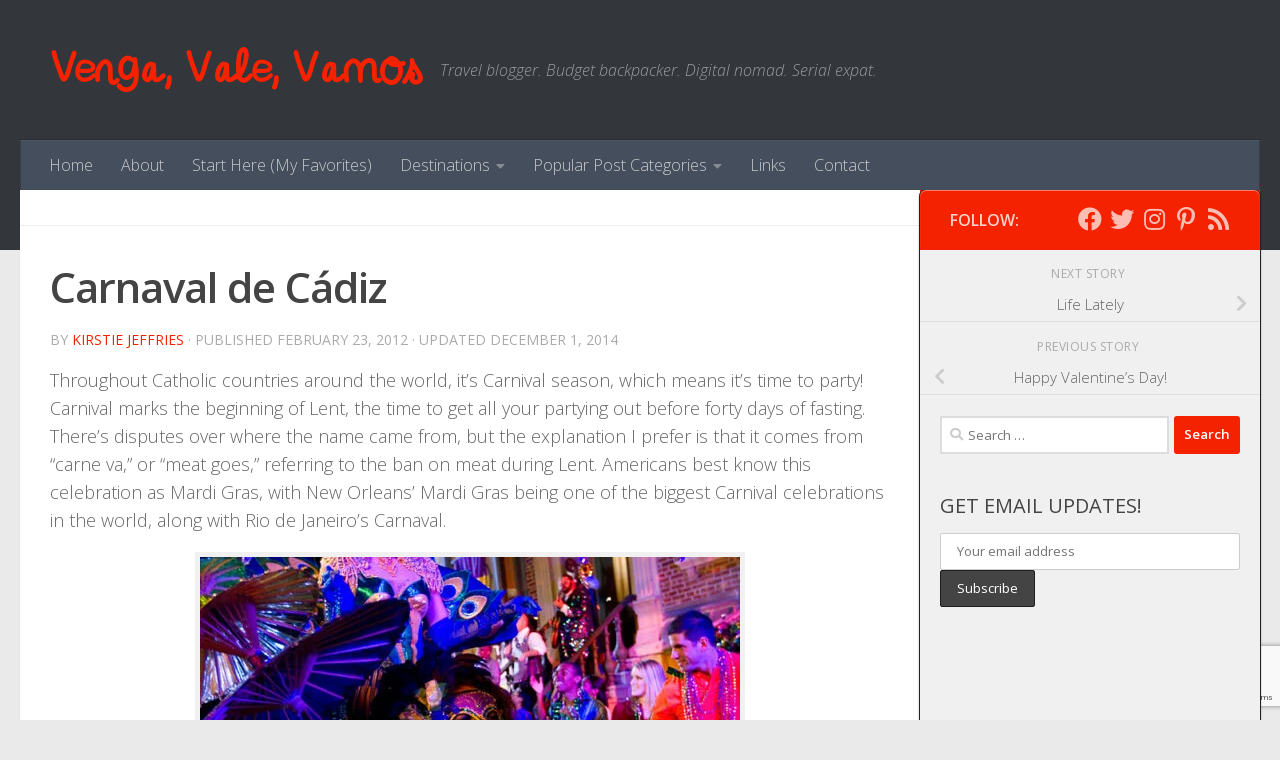

--- FILE ---
content_type: text/html; charset=UTF-8
request_url: https://www.vengavalevamos.com/carnaval-de-cadiz/
body_size: 27168
content:
<!-- This page is cached by the Hummingbird Performance plugin v3.18.1 - https://wordpress.org/plugins/hummingbird-performance/. --><!DOCTYPE html>
<html class="no-js" lang="en-US">
<head>
  <meta charset="UTF-8">
  <meta name="viewport" content="width=device-width, initial-scale=1.0">
  <link rel="profile" href="https://gmpg.org/xfn/11" />
  <link rel="pingback" href="https://www.vengavalevamos.com/xmlrpc.php">

  <meta name='robots' content='index, follow, max-image-preview:large, max-snippet:-1, max-video-preview:-1' />
	<style>img:is([sizes="auto" i], [sizes^="auto," i]) { contain-intrinsic-size: 3000px 1500px }</style>
	
            <script data-no-defer="1" data-ezscrex="false" data-cfasync="false" data-pagespeed-no-defer data-cookieconsent="ignore">
                var ctPublicFunctions = {"_ajax_nonce":"1aad08c029","_rest_nonce":"7264948cbb","_ajax_url":"\/wp-admin\/admin-ajax.php","_rest_url":"https:\/\/www.vengavalevamos.com\/wp-json\/","data__cookies_type":"none","data__ajax_type":"rest","data__bot_detector_enabled":"1","data__frontend_data_log_enabled":1,"cookiePrefix":"","wprocket_detected":false,"host_url":"www.vengavalevamos.com","text__ee_click_to_select":"Click to select the whole data","text__ee_original_email":"The complete one is","text__ee_got_it":"Got it","text__ee_blocked":"Blocked","text__ee_cannot_connect":"Cannot connect","text__ee_cannot_decode":"Can not decode email. Unknown reason","text__ee_email_decoder":"CleanTalk email decoder","text__ee_wait_for_decoding":"The magic is on the way!","text__ee_decoding_process":"Please wait a few seconds while we decode the contact data."}
            </script>
        
            <script data-no-defer="1" data-ezscrex="false" data-cfasync="false" data-pagespeed-no-defer data-cookieconsent="ignore">
                var ctPublic = {"_ajax_nonce":"1aad08c029","settings__forms__check_internal":"0","settings__forms__check_external":"0","settings__forms__force_protection":"0","settings__forms__search_test":"1","settings__data__bot_detector_enabled":"1","settings__sfw__anti_crawler":0,"blog_home":"https:\/\/www.vengavalevamos.com\/","pixel__setting":"3","pixel__enabled":true,"pixel__url":null,"data__email_check_before_post":"1","data__email_check_exist_post":"1","data__cookies_type":"none","data__key_is_ok":true,"data__visible_fields_required":true,"wl_brandname":"Anti-Spam by CleanTalk","wl_brandname_short":"CleanTalk","ct_checkjs_key":"a2a4fa8cf2468bbeac51db227e5a3955867cc715459a5c9dca8f3bb89e031fb9","emailEncoderPassKey":"be45e17cf39875c741912d4ae1cf847d","bot_detector_forms_excluded":"W10=","advancedCacheExists":true,"varnishCacheExists":false,"wc_ajax_add_to_cart":false}
            </script>
        <script>document.documentElement.className = document.documentElement.className.replace("no-js","js");</script>

	<!-- This site is optimized with the Yoast SEO plugin v25.9 - https://yoast.com/wordpress/plugins/seo/ -->
	<title>Carnaval de Cádiz - Venga, Vale, Vamos</title>
	<link rel="canonical" href="https://www.vengavalevamos.com/carnaval-de-cadiz/" />
	<meta property="og:locale" content="en_US" />
	<meta property="og:type" content="article" />
	<meta property="og:title" content="Carnaval de Cádiz - Venga, Vale, Vamos" />
	<meta property="og:description" content="Throughout Catholic countries around the world, it&#8217;s Carnival season, which means it&#8217;s time to party! Carnival marks the beginning of Lent, the time to get all your partying out before forty days of fasting.&#046;&#046;&#046;" />
	<meta property="og:url" content="https://www.vengavalevamos.com/carnaval-de-cadiz/" />
	<meta property="og:site_name" content="Venga, Vale, Vamos" />
	<meta property="article:publisher" content="http://www.facebook.com/vengavalevamos" />
	<meta property="article:author" content="http://www.facebook.com/vengavalevamos" />
	<meta property="article:published_time" content="2012-02-23T20:28:07+00:00" />
	<meta property="article:modified_time" content="2014-12-01T02:22:40+00:00" />
	<meta property="og:image" content="https://www.vengavalevamos.com/wp-content/uploads/2012/02/Mardi_Gras.jpg" />
	<meta property="og:image:width" content="676" />
	<meta property="og:image:height" content="456" />
	<meta property="og:image:type" content="image/jpeg" />
	<meta name="author" content="Kirstie Jeffries" />
	<meta name="twitter:card" content="summary_large_image" />
	<meta name="twitter:creator" content="@KirstieTravels" />
	<meta name="twitter:site" content="@KirstieTravels" />
	<meta name="twitter:label1" content="Written by" />
	<meta name="twitter:data1" content="Kirstie Jeffries" />
	<meta name="twitter:label2" content="Est. reading time" />
	<meta name="twitter:data2" content="3 minutes" />
	<script type="application/ld+json" class="yoast-schema-graph">{"@context":"https://schema.org","@graph":[{"@type":["Article","BlogPosting"],"@id":"https://www.vengavalevamos.com/carnaval-de-cadiz/#article","isPartOf":{"@id":"https://www.vengavalevamos.com/carnaval-de-cadiz/"},"author":{"name":"Kirstie Jeffries","@id":"https://www.vengavalevamos.com/#/schema/person/a72bf081d399354f5ee91d9b465223fb"},"headline":"Carnaval de Cádiz","datePublished":"2012-02-23T20:28:07+00:00","dateModified":"2014-12-01T02:22:40+00:00","mainEntityOfPage":{"@id":"https://www.vengavalevamos.com/carnaval-de-cadiz/"},"wordCount":681,"commentCount":4,"publisher":{"@id":"https://www.vengavalevamos.com/#organization"},"image":{"@id":"https://www.vengavalevamos.com/carnaval-de-cadiz/#primaryimage"},"thumbnailUrl":"https://www.vengavalevamos.com/wp-content/uploads/2012/02/Mardi_Gras.jpg","keywords":["Spain"],"articleSection":["Other"],"inLanguage":"en-US","potentialAction":[{"@type":"CommentAction","name":"Comment","target":["https://www.vengavalevamos.com/carnaval-de-cadiz/#respond"]}]},{"@type":"WebPage","@id":"https://www.vengavalevamos.com/carnaval-de-cadiz/","url":"https://www.vengavalevamos.com/carnaval-de-cadiz/","name":"Carnaval de Cádiz - Venga, Vale, Vamos","isPartOf":{"@id":"https://www.vengavalevamos.com/#website"},"primaryImageOfPage":{"@id":"https://www.vengavalevamos.com/carnaval-de-cadiz/#primaryimage"},"image":{"@id":"https://www.vengavalevamos.com/carnaval-de-cadiz/#primaryimage"},"thumbnailUrl":"https://www.vengavalevamos.com/wp-content/uploads/2012/02/Mardi_Gras.jpg","datePublished":"2012-02-23T20:28:07+00:00","dateModified":"2014-12-01T02:22:40+00:00","inLanguage":"en-US","potentialAction":[{"@type":"ReadAction","target":["https://www.vengavalevamos.com/carnaval-de-cadiz/"]}]},{"@type":"ImageObject","inLanguage":"en-US","@id":"https://www.vengavalevamos.com/carnaval-de-cadiz/#primaryimage","url":"https://www.vengavalevamos.com/wp-content/uploads/2012/02/Mardi_Gras.jpg","contentUrl":"https://www.vengavalevamos.com/wp-content/uploads/2012/02/Mardi_Gras.jpg","width":676,"height":456,"caption":"A Mardi Gras celebration elsewhere in the world"},{"@type":"WebSite","@id":"https://www.vengavalevamos.com/#website","url":"https://www.vengavalevamos.com/","name":"Venga, Vale, Vamos","description":"Travel blogger. Budget backpacker. Digital nomad. Serial expat.","publisher":{"@id":"https://www.vengavalevamos.com/#organization"},"potentialAction":[{"@type":"SearchAction","target":{"@type":"EntryPoint","urlTemplate":"https://www.vengavalevamos.com/?s={search_term_string}"},"query-input":{"@type":"PropertyValueSpecification","valueRequired":true,"valueName":"search_term_string"}}],"inLanguage":"en-US"},{"@type":"Organization","@id":"https://www.vengavalevamos.com/#organization","name":"Venga, Vale, Vamos","url":"https://www.vengavalevamos.com/","logo":{"@type":"ImageObject","inLanguage":"en-US","@id":"https://www.vengavalevamos.com/#/schema/logo/image/","url":"https://www.vengavalevamos.com/wp-content/uploads/2016/07/vengavalevamos-logo.png","contentUrl":"https://www.vengavalevamos.com/wp-content/uploads/2016/07/vengavalevamos-logo.png","width":1000,"height":156,"caption":"Venga, Vale, Vamos"},"image":{"@id":"https://www.vengavalevamos.com/#/schema/logo/image/"},"sameAs":["http://www.facebook.com/vengavalevamos","https://x.com/KirstieTravels","http://www.instagram.com/KirstieTravels","http://www.linkedin.com/in/kirstiej","http://www.pinterest.com/KirstieTravels"]},{"@type":"Person","@id":"https://www.vengavalevamos.com/#/schema/person/a72bf081d399354f5ee91d9b465223fb","name":"Kirstie Jeffries","image":{"@type":"ImageObject","inLanguage":"en-US","@id":"https://www.vengavalevamos.com/#/schema/person/image/","url":"https://www.vengavalevamos.com/wp-content/wphb-cache/gravatar/38e/38e76f58abe83036fa21ef59041e1b73x96.jpg","contentUrl":"https://www.vengavalevamos.com/wp-content/wphb-cache/gravatar/38e/38e76f58abe83036fa21ef59041e1b73x96.jpg","caption":"Kirstie Jeffries"},"sameAs":["https://www.vengavalevamos.com","http://www.facebook.com/vengavalevamos","https://x.com/KirstieTravels"],"url":"https://www.vengavalevamos.com/author/admin/"}]}</script>
	<!-- / Yoast SEO plugin. -->


<link rel='dns-prefetch' href='//fd.cleantalk.org' />
<link rel='dns-prefetch' href='//cdn.openshareweb.com' />
<link rel='dns-prefetch' href='//cdn.shareaholic.net' />
<link rel='dns-prefetch' href='//www.shareaholic.net' />
<link rel='dns-prefetch' href='//analytics.shareaholic.com' />
<link rel='dns-prefetch' href='//recs.shareaholic.com' />
<link rel='dns-prefetch' href='//partner.shareaholic.com' />
<link rel="alternate" type="application/rss+xml" title="Venga, Vale, Vamos &raquo; Feed" href="https://www.vengavalevamos.com/feed/" />
<link rel="alternate" type="application/rss+xml" title="Venga, Vale, Vamos &raquo; Comments Feed" href="https://www.vengavalevamos.com/comments/feed/" />
<link id="hu-user-gfont" href="//fonts.googleapis.com/css?family=Open+Sans:400,400italic,300italic,300,600&subset=latin,latin-ext" rel="stylesheet" type="text/css"><link rel="alternate" type="application/rss+xml" title="Venga, Vale, Vamos &raquo; Carnaval de Cádiz Comments Feed" href="https://www.vengavalevamos.com/carnaval-de-cadiz/feed/" />
<!-- Shareaholic - https://www.shareaholic.com -->
<link rel='preload' href='//cdn.shareaholic.net/assets/pub/shareaholic.js' as='script'/>
<script data-no-minify='1' data-cfasync='false'>
_SHR_SETTINGS = {"endpoints":{"local_recs_url":"https:\/\/www.vengavalevamos.com\/wp-admin\/admin-ajax.php?action=shareaholic_permalink_related","ajax_url":"https:\/\/www.vengavalevamos.com\/wp-admin\/admin-ajax.php","share_counts_url":"https:\/\/www.vengavalevamos.com\/wp-admin\/admin-ajax.php?action=shareaholic_share_counts_api"},"site_id":"0cc1ecaef25dc640b63bccfe76a6e91d","url_components":{"year":"2012","monthnum":"02","day":"23","hour":"21","minute":"28","second":"07","post_id":"1032","postname":"carnaval-de-cadiz","category":"other"}};
</script>
<script data-no-minify='1' data-cfasync='false' src='//cdn.shareaholic.net/assets/pub/shareaholic.js' data-shr-siteid='0cc1ecaef25dc640b63bccfe76a6e91d' async ></script>

<!-- Shareaholic Content Tags -->
<meta name='shareaholic:site_name' content='Venga, Vale, Vamos' />
<meta name='shareaholic:language' content='en-US' />
<meta name='shareaholic:url' content='https://www.vengavalevamos.com/carnaval-de-cadiz/' />
<meta name='shareaholic:keywords' content='tag:spain, cat:other, type:post' />
<meta name='shareaholic:article_published_time' content='2012-02-23T21:28:07-08:00' />
<meta name='shareaholic:article_modified_time' content='2014-12-01T13:22:40-08:00' />
<meta name='shareaholic:shareable_page' content='true' />
<meta name='shareaholic:article_author_name' content='Kirstie Jeffries' />
<meta name='shareaholic:site_id' content='0cc1ecaef25dc640b63bccfe76a6e91d' />
<meta name='shareaholic:wp_version' content='9.7.13' />
<meta name='shareaholic:image' content='https://www.vengavalevamos.com/wp-content/uploads/2012/02/Mardi_Gras-640x432.jpg' />
<!-- Shareaholic Content Tags End -->
		<!-- This site uses the Google Analytics by MonsterInsights plugin v9.11.1 - Using Analytics tracking - https://www.monsterinsights.com/ -->
							<script src="//www.googletagmanager.com/gtag/js?id=G-QK4TL06YXL"  data-cfasync="false" data-wpfc-render="false" async></script>
			<script data-cfasync="false" data-wpfc-render="false">
				var mi_version = '9.11.1';
				var mi_track_user = true;
				var mi_no_track_reason = '';
								var MonsterInsightsDefaultLocations = {"page_location":"https:\/\/www.vengavalevamos.com\/carnaval-de-cadiz\/"};
								if ( typeof MonsterInsightsPrivacyGuardFilter === 'function' ) {
					var MonsterInsightsLocations = (typeof MonsterInsightsExcludeQuery === 'object') ? MonsterInsightsPrivacyGuardFilter( MonsterInsightsExcludeQuery ) : MonsterInsightsPrivacyGuardFilter( MonsterInsightsDefaultLocations );
				} else {
					var MonsterInsightsLocations = (typeof MonsterInsightsExcludeQuery === 'object') ? MonsterInsightsExcludeQuery : MonsterInsightsDefaultLocations;
				}

								var disableStrs = [
										'ga-disable-G-QK4TL06YXL',
									];

				/* Function to detect opted out users */
				function __gtagTrackerIsOptedOut() {
					for (var index = 0; index < disableStrs.length; index++) {
						if (document.cookie.indexOf(disableStrs[index] + '=true') > -1) {
							return true;
						}
					}

					return false;
				}

				/* Disable tracking if the opt-out cookie exists. */
				if (__gtagTrackerIsOptedOut()) {
					for (var index = 0; index < disableStrs.length; index++) {
						window[disableStrs[index]] = true;
					}
				}

				/* Opt-out function */
				function __gtagTrackerOptout() {
					for (var index = 0; index < disableStrs.length; index++) {
						document.cookie = disableStrs[index] + '=true; expires=Thu, 31 Dec 2099 23:59:59 UTC; path=/';
						window[disableStrs[index]] = true;
					}
				}

				if ('undefined' === typeof gaOptout) {
					function gaOptout() {
						__gtagTrackerOptout();
					}
				}
								window.dataLayer = window.dataLayer || [];

				window.MonsterInsightsDualTracker = {
					helpers: {},
					trackers: {},
				};
				if (mi_track_user) {
					function __gtagDataLayer() {
						dataLayer.push(arguments);
					}

					function __gtagTracker(type, name, parameters) {
						if (!parameters) {
							parameters = {};
						}

						if (parameters.send_to) {
							__gtagDataLayer.apply(null, arguments);
							return;
						}

						if (type === 'event') {
														parameters.send_to = monsterinsights_frontend.v4_id;
							var hookName = name;
							if (typeof parameters['event_category'] !== 'undefined') {
								hookName = parameters['event_category'] + ':' + name;
							}

							if (typeof MonsterInsightsDualTracker.trackers[hookName] !== 'undefined') {
								MonsterInsightsDualTracker.trackers[hookName](parameters);
							} else {
								__gtagDataLayer('event', name, parameters);
							}
							
						} else {
							__gtagDataLayer.apply(null, arguments);
						}
					}

					__gtagTracker('js', new Date());
					__gtagTracker('set', {
						'developer_id.dZGIzZG': true,
											});
					if ( MonsterInsightsLocations.page_location ) {
						__gtagTracker('set', MonsterInsightsLocations);
					}
										__gtagTracker('config', 'G-QK4TL06YXL', {"forceSSL":"true","link_attribution":"true"} );
										window.gtag = __gtagTracker;										(function () {
						/* https://developers.google.com/analytics/devguides/collection/analyticsjs/ */
						/* ga and __gaTracker compatibility shim. */
						var noopfn = function () {
							return null;
						};
						var newtracker = function () {
							return new Tracker();
						};
						var Tracker = function () {
							return null;
						};
						var p = Tracker.prototype;
						p.get = noopfn;
						p.set = noopfn;
						p.send = function () {
							var args = Array.prototype.slice.call(arguments);
							args.unshift('send');
							__gaTracker.apply(null, args);
						};
						var __gaTracker = function () {
							var len = arguments.length;
							if (len === 0) {
								return;
							}
							var f = arguments[len - 1];
							if (typeof f !== 'object' || f === null || typeof f.hitCallback !== 'function') {
								if ('send' === arguments[0]) {
									var hitConverted, hitObject = false, action;
									if ('event' === arguments[1]) {
										if ('undefined' !== typeof arguments[3]) {
											hitObject = {
												'eventAction': arguments[3],
												'eventCategory': arguments[2],
												'eventLabel': arguments[4],
												'value': arguments[5] ? arguments[5] : 1,
											}
										}
									}
									if ('pageview' === arguments[1]) {
										if ('undefined' !== typeof arguments[2]) {
											hitObject = {
												'eventAction': 'page_view',
												'page_path': arguments[2],
											}
										}
									}
									if (typeof arguments[2] === 'object') {
										hitObject = arguments[2];
									}
									if (typeof arguments[5] === 'object') {
										Object.assign(hitObject, arguments[5]);
									}
									if ('undefined' !== typeof arguments[1].hitType) {
										hitObject = arguments[1];
										if ('pageview' === hitObject.hitType) {
											hitObject.eventAction = 'page_view';
										}
									}
									if (hitObject) {
										action = 'timing' === arguments[1].hitType ? 'timing_complete' : hitObject.eventAction;
										hitConverted = mapArgs(hitObject);
										__gtagTracker('event', action, hitConverted);
									}
								}
								return;
							}

							function mapArgs(args) {
								var arg, hit = {};
								var gaMap = {
									'eventCategory': 'event_category',
									'eventAction': 'event_action',
									'eventLabel': 'event_label',
									'eventValue': 'event_value',
									'nonInteraction': 'non_interaction',
									'timingCategory': 'event_category',
									'timingVar': 'name',
									'timingValue': 'value',
									'timingLabel': 'event_label',
									'page': 'page_path',
									'location': 'page_location',
									'title': 'page_title',
									'referrer' : 'page_referrer',
								};
								for (arg in args) {
																		if (!(!args.hasOwnProperty(arg) || !gaMap.hasOwnProperty(arg))) {
										hit[gaMap[arg]] = args[arg];
									} else {
										hit[arg] = args[arg];
									}
								}
								return hit;
							}

							try {
								f.hitCallback();
							} catch (ex) {
							}
						};
						__gaTracker.create = newtracker;
						__gaTracker.getByName = newtracker;
						__gaTracker.getAll = function () {
							return [];
						};
						__gaTracker.remove = noopfn;
						__gaTracker.loaded = true;
						window['__gaTracker'] = __gaTracker;
					})();
									} else {
										console.log("");
					(function () {
						function __gtagTracker() {
							return null;
						}

						window['__gtagTracker'] = __gtagTracker;
						window['gtag'] = __gtagTracker;
					})();
									}
			</script>
							<!-- / Google Analytics by MonsterInsights -->
		<link rel='stylesheet' id='wp-block-library-css' href='https://www.vengavalevamos.com/wp-includes/css/dist/block-library/style.min.css' media='all' />
<style id='classic-theme-styles-inline-css'>
/*! This file is auto-generated */
.wp-block-button__link{color:#fff;background-color:#32373c;border-radius:9999px;box-shadow:none;text-decoration:none;padding:calc(.667em + 2px) calc(1.333em + 2px);font-size:1.125em}.wp-block-file__button{background:#32373c;color:#fff;text-decoration:none}
</style>
<style id='global-styles-inline-css'>
:root{--wp--preset--aspect-ratio--square: 1;--wp--preset--aspect-ratio--4-3: 4/3;--wp--preset--aspect-ratio--3-4: 3/4;--wp--preset--aspect-ratio--3-2: 3/2;--wp--preset--aspect-ratio--2-3: 2/3;--wp--preset--aspect-ratio--16-9: 16/9;--wp--preset--aspect-ratio--9-16: 9/16;--wp--preset--color--black: #000000;--wp--preset--color--cyan-bluish-gray: #abb8c3;--wp--preset--color--white: #ffffff;--wp--preset--color--pale-pink: #f78da7;--wp--preset--color--vivid-red: #cf2e2e;--wp--preset--color--luminous-vivid-orange: #ff6900;--wp--preset--color--luminous-vivid-amber: #fcb900;--wp--preset--color--light-green-cyan: #7bdcb5;--wp--preset--color--vivid-green-cyan: #00d084;--wp--preset--color--pale-cyan-blue: #8ed1fc;--wp--preset--color--vivid-cyan-blue: #0693e3;--wp--preset--color--vivid-purple: #9b51e0;--wp--preset--gradient--vivid-cyan-blue-to-vivid-purple: linear-gradient(135deg,rgba(6,147,227,1) 0%,rgb(155,81,224) 100%);--wp--preset--gradient--light-green-cyan-to-vivid-green-cyan: linear-gradient(135deg,rgb(122,220,180) 0%,rgb(0,208,130) 100%);--wp--preset--gradient--luminous-vivid-amber-to-luminous-vivid-orange: linear-gradient(135deg,rgba(252,185,0,1) 0%,rgba(255,105,0,1) 100%);--wp--preset--gradient--luminous-vivid-orange-to-vivid-red: linear-gradient(135deg,rgba(255,105,0,1) 0%,rgb(207,46,46) 100%);--wp--preset--gradient--very-light-gray-to-cyan-bluish-gray: linear-gradient(135deg,rgb(238,238,238) 0%,rgb(169,184,195) 100%);--wp--preset--gradient--cool-to-warm-spectrum: linear-gradient(135deg,rgb(74,234,220) 0%,rgb(151,120,209) 20%,rgb(207,42,186) 40%,rgb(238,44,130) 60%,rgb(251,105,98) 80%,rgb(254,248,76) 100%);--wp--preset--gradient--blush-light-purple: linear-gradient(135deg,rgb(255,206,236) 0%,rgb(152,150,240) 100%);--wp--preset--gradient--blush-bordeaux: linear-gradient(135deg,rgb(254,205,165) 0%,rgb(254,45,45) 50%,rgb(107,0,62) 100%);--wp--preset--gradient--luminous-dusk: linear-gradient(135deg,rgb(255,203,112) 0%,rgb(199,81,192) 50%,rgb(65,88,208) 100%);--wp--preset--gradient--pale-ocean: linear-gradient(135deg,rgb(255,245,203) 0%,rgb(182,227,212) 50%,rgb(51,167,181) 100%);--wp--preset--gradient--electric-grass: linear-gradient(135deg,rgb(202,248,128) 0%,rgb(113,206,126) 100%);--wp--preset--gradient--midnight: linear-gradient(135deg,rgb(2,3,129) 0%,rgb(40,116,252) 100%);--wp--preset--font-size--small: 13px;--wp--preset--font-size--medium: 20px;--wp--preset--font-size--large: 36px;--wp--preset--font-size--x-large: 42px;--wp--preset--spacing--20: 0.44rem;--wp--preset--spacing--30: 0.67rem;--wp--preset--spacing--40: 1rem;--wp--preset--spacing--50: 1.5rem;--wp--preset--spacing--60: 2.25rem;--wp--preset--spacing--70: 3.38rem;--wp--preset--spacing--80: 5.06rem;--wp--preset--shadow--natural: 6px 6px 9px rgba(0, 0, 0, 0.2);--wp--preset--shadow--deep: 12px 12px 50px rgba(0, 0, 0, 0.4);--wp--preset--shadow--sharp: 6px 6px 0px rgba(0, 0, 0, 0.2);--wp--preset--shadow--outlined: 6px 6px 0px -3px rgba(255, 255, 255, 1), 6px 6px rgba(0, 0, 0, 1);--wp--preset--shadow--crisp: 6px 6px 0px rgba(0, 0, 0, 1);}:where(.is-layout-flex){gap: 0.5em;}:where(.is-layout-grid){gap: 0.5em;}body .is-layout-flex{display: flex;}.is-layout-flex{flex-wrap: wrap;align-items: center;}.is-layout-flex > :is(*, div){margin: 0;}body .is-layout-grid{display: grid;}.is-layout-grid > :is(*, div){margin: 0;}:where(.wp-block-columns.is-layout-flex){gap: 2em;}:where(.wp-block-columns.is-layout-grid){gap: 2em;}:where(.wp-block-post-template.is-layout-flex){gap: 1.25em;}:where(.wp-block-post-template.is-layout-grid){gap: 1.25em;}.has-black-color{color: var(--wp--preset--color--black) !important;}.has-cyan-bluish-gray-color{color: var(--wp--preset--color--cyan-bluish-gray) !important;}.has-white-color{color: var(--wp--preset--color--white) !important;}.has-pale-pink-color{color: var(--wp--preset--color--pale-pink) !important;}.has-vivid-red-color{color: var(--wp--preset--color--vivid-red) !important;}.has-luminous-vivid-orange-color{color: var(--wp--preset--color--luminous-vivid-orange) !important;}.has-luminous-vivid-amber-color{color: var(--wp--preset--color--luminous-vivid-amber) !important;}.has-light-green-cyan-color{color: var(--wp--preset--color--light-green-cyan) !important;}.has-vivid-green-cyan-color{color: var(--wp--preset--color--vivid-green-cyan) !important;}.has-pale-cyan-blue-color{color: var(--wp--preset--color--pale-cyan-blue) !important;}.has-vivid-cyan-blue-color{color: var(--wp--preset--color--vivid-cyan-blue) !important;}.has-vivid-purple-color{color: var(--wp--preset--color--vivid-purple) !important;}.has-black-background-color{background-color: var(--wp--preset--color--black) !important;}.has-cyan-bluish-gray-background-color{background-color: var(--wp--preset--color--cyan-bluish-gray) !important;}.has-white-background-color{background-color: var(--wp--preset--color--white) !important;}.has-pale-pink-background-color{background-color: var(--wp--preset--color--pale-pink) !important;}.has-vivid-red-background-color{background-color: var(--wp--preset--color--vivid-red) !important;}.has-luminous-vivid-orange-background-color{background-color: var(--wp--preset--color--luminous-vivid-orange) !important;}.has-luminous-vivid-amber-background-color{background-color: var(--wp--preset--color--luminous-vivid-amber) !important;}.has-light-green-cyan-background-color{background-color: var(--wp--preset--color--light-green-cyan) !important;}.has-vivid-green-cyan-background-color{background-color: var(--wp--preset--color--vivid-green-cyan) !important;}.has-pale-cyan-blue-background-color{background-color: var(--wp--preset--color--pale-cyan-blue) !important;}.has-vivid-cyan-blue-background-color{background-color: var(--wp--preset--color--vivid-cyan-blue) !important;}.has-vivid-purple-background-color{background-color: var(--wp--preset--color--vivid-purple) !important;}.has-black-border-color{border-color: var(--wp--preset--color--black) !important;}.has-cyan-bluish-gray-border-color{border-color: var(--wp--preset--color--cyan-bluish-gray) !important;}.has-white-border-color{border-color: var(--wp--preset--color--white) !important;}.has-pale-pink-border-color{border-color: var(--wp--preset--color--pale-pink) !important;}.has-vivid-red-border-color{border-color: var(--wp--preset--color--vivid-red) !important;}.has-luminous-vivid-orange-border-color{border-color: var(--wp--preset--color--luminous-vivid-orange) !important;}.has-luminous-vivid-amber-border-color{border-color: var(--wp--preset--color--luminous-vivid-amber) !important;}.has-light-green-cyan-border-color{border-color: var(--wp--preset--color--light-green-cyan) !important;}.has-vivid-green-cyan-border-color{border-color: var(--wp--preset--color--vivid-green-cyan) !important;}.has-pale-cyan-blue-border-color{border-color: var(--wp--preset--color--pale-cyan-blue) !important;}.has-vivid-cyan-blue-border-color{border-color: var(--wp--preset--color--vivid-cyan-blue) !important;}.has-vivid-purple-border-color{border-color: var(--wp--preset--color--vivid-purple) !important;}.has-vivid-cyan-blue-to-vivid-purple-gradient-background{background: var(--wp--preset--gradient--vivid-cyan-blue-to-vivid-purple) !important;}.has-light-green-cyan-to-vivid-green-cyan-gradient-background{background: var(--wp--preset--gradient--light-green-cyan-to-vivid-green-cyan) !important;}.has-luminous-vivid-amber-to-luminous-vivid-orange-gradient-background{background: var(--wp--preset--gradient--luminous-vivid-amber-to-luminous-vivid-orange) !important;}.has-luminous-vivid-orange-to-vivid-red-gradient-background{background: var(--wp--preset--gradient--luminous-vivid-orange-to-vivid-red) !important;}.has-very-light-gray-to-cyan-bluish-gray-gradient-background{background: var(--wp--preset--gradient--very-light-gray-to-cyan-bluish-gray) !important;}.has-cool-to-warm-spectrum-gradient-background{background: var(--wp--preset--gradient--cool-to-warm-spectrum) !important;}.has-blush-light-purple-gradient-background{background: var(--wp--preset--gradient--blush-light-purple) !important;}.has-blush-bordeaux-gradient-background{background: var(--wp--preset--gradient--blush-bordeaux) !important;}.has-luminous-dusk-gradient-background{background: var(--wp--preset--gradient--luminous-dusk) !important;}.has-pale-ocean-gradient-background{background: var(--wp--preset--gradient--pale-ocean) !important;}.has-electric-grass-gradient-background{background: var(--wp--preset--gradient--electric-grass) !important;}.has-midnight-gradient-background{background: var(--wp--preset--gradient--midnight) !important;}.has-small-font-size{font-size: var(--wp--preset--font-size--small) !important;}.has-medium-font-size{font-size: var(--wp--preset--font-size--medium) !important;}.has-large-font-size{font-size: var(--wp--preset--font-size--large) !important;}.has-x-large-font-size{font-size: var(--wp--preset--font-size--x-large) !important;}
:where(.wp-block-post-template.is-layout-flex){gap: 1.25em;}:where(.wp-block-post-template.is-layout-grid){gap: 1.25em;}
:where(.wp-block-columns.is-layout-flex){gap: 2em;}:where(.wp-block-columns.is-layout-grid){gap: 2em;}
:root :where(.wp-block-pullquote){font-size: 1.5em;line-height: 1.6;}
</style>
<link rel='stylesheet' id='wphb-1-css' href='https://www.vengavalevamos.com/wp-content/uploads/hummingbird-assets/6c5f1a4139a5b0c0a96c0e037caee40c.css' media='all' />
<style id='wphb-1-inline-css'>
body { font-family:'Open Sans', Arial, sans-serif;font-size:1.00rem }@media only screen and (min-width: 720px) {
        .nav > li { font-size:1.00rem; }
      }.sidebar .widget { padding-left: 20px; padding-right: 20px; padding-top: 20px; }::selection { background-color: #f52200; }
::-moz-selection { background-color: #f52200; }a,a>span.hu-external::after,.themeform label .required,#flexslider-featured .flex-direction-nav .flex-next:hover,#flexslider-featured .flex-direction-nav .flex-prev:hover,.post-hover:hover .post-title a,.post-title a:hover,.sidebar.s1 .post-nav li a:hover i,.content .post-nav li a:hover i,.post-related a:hover,.sidebar.s1 .widget_rss ul li a,#footer .widget_rss ul li a,.sidebar.s1 .widget_calendar a,#footer .widget_calendar a,.sidebar.s1 .alx-tab .tab-item-category a,.sidebar.s1 .alx-posts .post-item-category a,.sidebar.s1 .alx-tab li:hover .tab-item-title a,.sidebar.s1 .alx-tab li:hover .tab-item-comment a,.sidebar.s1 .alx-posts li:hover .post-item-title a,#footer .alx-tab .tab-item-category a,#footer .alx-posts .post-item-category a,#footer .alx-tab li:hover .tab-item-title a,#footer .alx-tab li:hover .tab-item-comment a,#footer .alx-posts li:hover .post-item-title a,.comment-tabs li.active a,.comment-awaiting-moderation,.child-menu a:hover,.child-menu .current_page_item > a,.wp-pagenavi a{ color: #f52200; }input[type="submit"],.themeform button[type="submit"],.sidebar.s1 .sidebar-top,.sidebar.s1 .sidebar-toggle,#flexslider-featured .flex-control-nav li a.flex-active,.post-tags a:hover,.sidebar.s1 .widget_calendar caption,#footer .widget_calendar caption,.author-bio .bio-avatar:after,.commentlist li.bypostauthor > .comment-body:after,.commentlist li.comment-author-admin > .comment-body:after{ background-color: #f52200; }.post-format .format-container { border-color: #f52200; }.sidebar.s1 .alx-tabs-nav li.active a,#footer .alx-tabs-nav li.active a,.comment-tabs li.active a,.wp-pagenavi a:hover,.wp-pagenavi a:active,.wp-pagenavi span.current{ border-bottom-color: #f52200!important; }.sidebar.s2 .post-nav li a:hover i,
.sidebar.s2 .widget_rss ul li a,
.sidebar.s2 .widget_calendar a,
.sidebar.s2 .alx-tab .tab-item-category a,
.sidebar.s2 .alx-posts .post-item-category a,
.sidebar.s2 .alx-tab li:hover .tab-item-title a,
.sidebar.s2 .alx-tab li:hover .tab-item-comment a,
.sidebar.s2 .alx-posts li:hover .post-item-title a { color: #f52200; }
.sidebar.s2 .sidebar-top,.sidebar.s2 .sidebar-toggle,.post-comments,.jp-play-bar,.jp-volume-bar-value,.sidebar.s2 .widget_calendar caption{ background-color: #f52200; }.sidebar.s2 .alx-tabs-nav li.active a { border-bottom-color: #f52200; }
.post-comments::before { border-right-color: #f52200; }
      .search-expand,
              #nav-topbar.nav-container { background-color: #26272b}@media only screen and (min-width: 720px) {
                #nav-topbar .nav ul { background-color: #26272b; }
              }.is-scrolled #header .nav-container.desktop-sticky,
              .is-scrolled #header .search-expand { background-color: #26272b; background-color: rgba(38,39,43,0.90) }.is-scrolled .topbar-transparent #nav-topbar.desktop-sticky .nav ul { background-color: #26272b; background-color: rgba(38,39,43,0.95) }#header { background-color: #33363b; }
@media only screen and (min-width: 720px) {
  #nav-header .nav ul { background-color: #33363b; }
}
        #header #nav-mobile { background-color: #33363b; }.is-scrolled #header #nav-mobile { background-color: #33363b; background-color: rgba(51,54,59,0.90) }#nav-header.nav-container, #main-header-search .search-expand { background-color: ; }
@media only screen and (min-width: 720px) {
  #nav-header .nav ul { background-color: ; }
}
        body { background-color: #eaeaea; }

			.tptn-left-thumbs a {
				width: 50px;
				height: 50px;
				text-decoration: none;
			}
			.tptn-left-thumbs img {
				width: 50px;
				max-height: 50px;
				margin: auto;
			}
			.tptn-left-thumbs .tptn_title {
				width: 100%;
			}
			
</style>
<script src="https://www.vengavalevamos.com/wp-content/uploads/hummingbird-assets/b52fa3d7dece85d3ab864e8947be9441.js" id="wphb-2-js" async data-wp-strategy="async"></script>
<link rel="https://api.w.org/" href="https://www.vengavalevamos.com/wp-json/" /><link rel="alternate" title="JSON" type="application/json" href="https://www.vengavalevamos.com/wp-json/wp/v2/posts/1032" /><link rel="EditURI" type="application/rsd+xml" title="RSD" href="https://www.vengavalevamos.com/xmlrpc.php?rsd" />

<link rel='shortlink' href='https://www.vengavalevamos.com/?p=1032' />
<link rel="alternate" title="oEmbed (JSON)" type="application/json+oembed" href="https://www.vengavalevamos.com/wp-json/oembed/1.0/embed?url=https%3A%2F%2Fwww.vengavalevamos.com%2Fcarnaval-de-cadiz%2F" />
<link rel="alternate" title="oEmbed (XML)" type="text/xml+oembed" href="https://www.vengavalevamos.com/wp-json/oembed/1.0/embed?url=https%3A%2F%2Fwww.vengavalevamos.com%2Fcarnaval-de-cadiz%2F&#038;format=xml" />
<style type="text/css">
					.sc_ads_within_short {
						text-align:center;
padding: 3px;
border: 0px dashed #333;
					}
					.sc_ads_within_one {
						float:center;
text-align:right;
					}
					.sc_ads_within_two {
						float:center;
text-align:right;
					}
				 </style>    <link rel="preload" as="font" type="font/woff2" href="https://www.vengavalevamos.com/wp-content/themes/hueman/assets/front/webfonts/fa-brands-400.woff2?v=5.15.2" crossorigin="anonymous"/>
    <link rel="preload" as="font" type="font/woff2" href="https://www.vengavalevamos.com/wp-content/themes/hueman/assets/front/webfonts/fa-regular-400.woff2?v=5.15.2" crossorigin="anonymous"/>
    <link rel="preload" as="font" type="font/woff2" href="https://www.vengavalevamos.com/wp-content/themes/hueman/assets/front/webfonts/fa-solid-900.woff2?v=5.15.2" crossorigin="anonymous"/>
  <!--[if lt IE 9]>
<script src="https://www.vengavalevamos.com/wp-content/themes/hueman/assets/front/js/ie/html5shiv-printshiv.min.js"></script>
<script src="https://www.vengavalevamos.com/wp-content/themes/hueman/assets/front/js/ie/selectivizr.js"></script>
<![endif]-->
<style>.mc4wp-checkbox-wp-comment-form{clear:both;width:auto;display:block;position:static}.mc4wp-checkbox-wp-comment-form input{float:none;vertical-align:middle;-webkit-appearance:checkbox;width:auto;max-width:21px;margin:0 6px 0 0;padding:0;position:static;display:inline-block!important}.mc4wp-checkbox-wp-comment-form label{float:none;cursor:pointer;width:auto;margin:0 0 16px;display:block;position:static}</style><link rel="icon" href="https://www.vengavalevamos.com/wp-content/uploads/2017/08/cropped-vvv-favicon-1-150x150.png" sizes="32x32" />
<link rel="icon" href="https://www.vengavalevamos.com/wp-content/uploads/2017/08/cropped-vvv-favicon-1-300x300.png" sizes="192x192" />
<link rel="apple-touch-icon" href="https://www.vengavalevamos.com/wp-content/uploads/2017/08/cropped-vvv-favicon-1-300x300.png" />
<meta name="msapplication-TileImage" content="https://www.vengavalevamos.com/wp-content/uploads/2017/08/cropped-vvv-favicon-1-300x300.png" />
		<style id="wp-custom-css">
			/*
You can add your own CSS here.

Click the help icon above to learn more.

Use this field to test small chunks of CSS code. For important CSS customizations, it is recommended to modify the style.css file of a child theme.
http//codex.wordpress.org/Child_Themes
*/

.custom-logo-link { letter-spacing:3px;
color:#f52200 !important;
}

@media only screen and (max-width: 719px) { .custom-logo-link { letter-spacing:0px;}
.post-inner { padding-top:50px; }

.group.page {

padding-top:50px;}
}

.post-title { font-weight:700;
}

.entry h6 {
font-size:10px !important;
text-transform: none !important;
font-weight:normal !important;
}


.entry h2 {
font-size:36px !important;
font-weight:bold !important;
}

.entry h3 {
font-size:28px !important;
font-weight:bold !important;
}

/**
.page-title {
	display: none!important;
}
*/

.page-title li.category {
	display: none!important;
}

.tptn_thumb { border:0px !important;
-webkit-box-shadow:none !important;
-moz-box-shadow:none !important;
box-shadow:none !important;
border-radius:200px !important;
}

.tptn_title {
font-weight:normal !important;
font-size:14px !important;
padding-top:8px !important;}

.widget-title {
font-size:20px !important;
}

.post-category {
	display:none !important;
}		</style>
		</head>

<body data-rsssl=1 class="wp-singular post-template-default single single-post postid-1032 single-format-standard wp-embed-responsive wp-theme-hueman col-2cl full-width mobile-sidebar-hide-s2 header-desktop-sticky header-mobile-sticky hu-fa-not-loaded hueman-3-7-27 chrome">
<div id="wrapper">
  <a class="screen-reader-text skip-link" href="#content">Skip to content</a>
  
  <header id="header" class="main-menu-mobile-on one-mobile-menu main_menu header-ads-desktop  topbar-transparent no-header-img">
        <nav class="nav-container group mobile-menu mobile-sticky " id="nav-mobile" data-menu-id="header-1">
  <div class="mobile-title-logo-in-header"><p class="site-title">                  <a class="custom-logo-link" href="https://www.vengavalevamos.com/" rel="home" title="Venga, Vale, Vamos | Home page">Venga, Vale, Vamos</a>                </p></div>
        
                    <!-- <div class="ham__navbar-toggler collapsed" aria-expanded="false">
          <div class="ham__navbar-span-wrapper">
            <span class="ham-toggler-menu__span"></span>
          </div>
        </div> -->
        <button class="ham__navbar-toggler-two collapsed" title="Menu" aria-expanded="false">
          <span class="ham__navbar-span-wrapper">
            <span class="line line-1"></span>
            <span class="line line-2"></span>
            <span class="line line-3"></span>
          </span>
        </button>
            
      <div class="nav-text"></div>
      <div class="nav-wrap container">
                  <ul class="nav container-inner group mobile-search">
                            <li>
                  <form role="search" method="get" class="search-form" action="https://www.vengavalevamos.com/">
				<label>
					<span class="screen-reader-text">Search for:</span>
					<input type="search" class="search-field" placeholder="Search &hellip;" value="" name="s" />
				</label>
				<input type="submit" class="search-submit" value="Search" />
			<input
                    class="apbct_special_field apbct_email_id__search_form"
                    name="apbct__email_id__search_form"
                    aria-label="apbct__label_id__search_form"
                    type="text" size="30" maxlength="200" autocomplete="off"
                    value=""
                /><input
                   id="apbct_submit_id__search_form" 
                   class="apbct_special_field apbct__email_id__search_form"
                   name="apbct__label_id__search_form"
                   aria-label="apbct_submit_name__search_form"
                   type="submit"
                   size="30"
                   maxlength="200"
                   value="30589"
               /></form>                </li>
                      </ul>
                <ul id="menu-menu" class="nav container-inner group"><li id="menu-item-1321" class="menu-item menu-item-type-custom menu-item-object-custom menu-item-home menu-item-1321"><a href="https://www.vengavalevamos.com">Home</a></li>
<li id="menu-item-1320" class="menu-item menu-item-type-post_type menu-item-object-page menu-item-1320"><a href="https://www.vengavalevamos.com/about/">About</a></li>
<li id="menu-item-8640" class="menu-item menu-item-type-taxonomy menu-item-object-category menu-item-8640"><a href="https://www.vengavalevamos.com/category/favorite-posts/">Start Here (My Favorites)</a></li>
<li id="menu-item-1777" class="menu-item menu-item-type-custom menu-item-object-custom menu-item-has-children menu-item-1777"><a href="#">Destinations</a>
<ul class="sub-menu">
	<li id="menu-item-1803" class="menu-item menu-item-type-custom menu-item-object-custom menu-item-has-children menu-item-1803"><a href="#">Asia</a>
	<ul class="sub-menu">
		<li id="menu-item-6194" class="menu-item menu-item-type-custom menu-item-object-custom menu-item-has-children menu-item-6194"><a href="#">A-N</a>
		<ul class="sub-menu">
			<li id="menu-item-5762" class="menu-item menu-item-type-custom menu-item-object-custom menu-item-5762"><a href="https://www.vengavalevamos.com/tag/cambodia/">Cambodia</a></li>
			<li id="menu-item-1794" class="menu-item menu-item-type-custom menu-item-object-custom menu-item-1794"><a href="/tag/hong-kong">Hong Kong</a></li>
			<li id="menu-item-7448" class="menu-item menu-item-type-custom menu-item-object-custom menu-item-7448"><a href="/tag/india">India</a></li>
			<li id="menu-item-5765" class="menu-item menu-item-type-custom menu-item-object-custom menu-item-5765"><a href="https://www.vengavalevamos.com/tag/indonesia/">Indonesia</a></li>
			<li id="menu-item-4057" class="menu-item menu-item-type-custom menu-item-object-custom menu-item-4057"><a href="/tag/japan">Japan</a></li>
			<li id="menu-item-5766" class="menu-item menu-item-type-custom menu-item-object-custom menu-item-5766"><a href="https://www.vengavalevamos.com/tag/malaysia/">Malaysia</a></li>
			<li id="menu-item-6186" class="menu-item menu-item-type-custom menu-item-object-custom menu-item-6186"><a href="https://www.vengavalevamos.com/tag/myanmar/">Myanmar</a></li>
			<li id="menu-item-7447" class="menu-item menu-item-type-custom menu-item-object-custom menu-item-7447"><a href="/tag/nepal">Nepal</a></li>
		</ul>
</li>
		<li id="menu-item-6195" class="menu-item menu-item-type-custom menu-item-object-custom menu-item-has-children menu-item-6195"><a href="#">O-Z</a>
		<ul class="sub-menu">
			<li id="menu-item-6192" class="menu-item menu-item-type-custom menu-item-object-custom menu-item-6192"><a href="https://www.vengavalevamos.com/tag/the-philippines/">The Philippines</a></li>
			<li id="menu-item-1799" class="menu-item menu-item-type-custom menu-item-object-custom menu-item-1799"><a href="/tag/russia">Russia</a></li>
			<li id="menu-item-1800" class="menu-item menu-item-type-custom menu-item-object-custom menu-item-1800"><a href="/tag/singapore">Singapore</a></li>
			<li id="menu-item-6190" class="menu-item menu-item-type-custom menu-item-object-custom menu-item-6190"><a href="https://www.vengavalevamos.com/tag/south-korea/">South Korea</a></li>
			<li id="menu-item-5768" class="menu-item menu-item-type-custom menu-item-object-custom menu-item-5768"><a href="https://www.vengavalevamos.com/tag/taiwan/">Taiwan</a></li>
			<li id="menu-item-6191" class="menu-item menu-item-type-custom menu-item-object-custom menu-item-6191"><a href="https://www.vengavalevamos.com/tag/thailand/">Thailand</a></li>
			<li id="menu-item-4059" class="menu-item menu-item-type-custom menu-item-object-custom menu-item-4059"><a href="/tag/vietnam">Vietnam</a></li>
		</ul>
</li>
	</ul>
</li>
	<li id="menu-item-1806" class="menu-item menu-item-type-custom menu-item-object-custom menu-item-has-children menu-item-1806"><a href="#">Africa and the Middle East</a>
	<ul class="sub-menu">
		<li id="menu-item-9641" class="menu-item menu-item-type-custom menu-item-object-custom menu-item-9641"><a href="/tag/egypt">Egypt</a></li>
		<li id="menu-item-9645" class="menu-item menu-item-type-custom menu-item-object-custom menu-item-9645"><a href="/tag/israel">Israel</a></li>
		<li id="menu-item-9646" class="menu-item menu-item-type-custom menu-item-object-custom menu-item-9646"><a href="/tag/jordan">Jordan</a></li>
		<li id="menu-item-7440" class="menu-item menu-item-type-custom menu-item-object-custom menu-item-7440"><a href="/tag/madagascar">Madagascar</a></li>
		<li id="menu-item-1797" class="menu-item menu-item-type-custom menu-item-object-custom menu-item-1797"><a href="/tag/morocco">Morocco</a></li>
		<li id="menu-item-7441" class="menu-item menu-item-type-custom menu-item-object-custom menu-item-7441"><a href="/tag/rwanda">Rwanda</a></li>
		<li id="menu-item-7443" class="menu-item menu-item-type-custom menu-item-object-custom menu-item-7443"><a href="/tag/south-africa">South Africa</a></li>
		<li id="menu-item-7442" class="menu-item menu-item-type-custom menu-item-object-custom menu-item-7442"><a href="/tag/tanzania">Tanzania</a></li>
		<li id="menu-item-1789" class="menu-item menu-item-type-custom menu-item-object-custom menu-item-1789"><a href="/tag/turkey">Turkey</a></li>
		<li id="menu-item-6193" class="menu-item menu-item-type-custom menu-item-object-custom menu-item-6193"><a href="https://www.vengavalevamos.com/tag/united-arab-emirates/">United Arab Emirates</a></li>
	</ul>
</li>
	<li id="menu-item-6196" class="menu-item menu-item-type-custom menu-item-object-custom menu-item-has-children menu-item-6196"><a href="#">Central America &#038; The Caribbean</a>
	<ul class="sub-menu">
		<li id="menu-item-9642" class="menu-item menu-item-type-custom menu-item-object-custom menu-item-9642"><a href="/tag/barbados">Barbados</a></li>
		<li id="menu-item-6177" class="menu-item menu-item-type-custom menu-item-object-custom menu-item-6177"><a href="https://www.vengavalevamos.com/tag/belize/">Belize</a></li>
		<li id="menu-item-6179" class="menu-item menu-item-type-custom menu-item-object-custom menu-item-6179"><a href="https://www.vengavalevamos.com/tag/costa-rica/">Costa Rica</a></li>
		<li id="menu-item-5763" class="menu-item menu-item-type-custom menu-item-object-custom menu-item-5763"><a href="https://www.vengavalevamos.com/tag/cuba/">Cuba</a></li>
		<li id="menu-item-9643" class="menu-item menu-item-type-custom menu-item-object-custom menu-item-9643"><a href="/tag/dominican-republic">Dominican Republic</a></li>
		<li id="menu-item-6180" class="menu-item menu-item-type-custom menu-item-object-custom menu-item-6180"><a href="https://www.vengavalevamos.com/tag/guatemala/">Guatemala</a></li>
		<li id="menu-item-4056" class="menu-item menu-item-type-custom menu-item-object-custom menu-item-4056"><a href="/tag/honduras">Honduras</a></li>
		<li id="menu-item-9648" class="menu-item menu-item-type-custom menu-item-object-custom menu-item-9648"><a href="/tag/nicaragua">Nicaragua</a></li>
		<li id="menu-item-9649" class="menu-item menu-item-type-custom menu-item-object-custom menu-item-9649"><a href="/tag/panama">Panama</a></li>
	</ul>
</li>
	<li id="menu-item-1804" class="menu-item menu-item-type-custom menu-item-object-custom menu-item-has-children menu-item-1804"><a href="#">Europe</a>
	<ul class="sub-menu">
		<li id="menu-item-6158" class="menu-item menu-item-type-custom menu-item-object-custom menu-item-has-children menu-item-6158"><a href="#">A-B</a>
		<ul class="sub-menu">
			<li id="menu-item-2075" class="menu-item menu-item-type-custom menu-item-object-custom menu-item-2075"><a href="/tag/albania">Albania</a></li>
			<li id="menu-item-6176" class="menu-item menu-item-type-custom menu-item-object-custom menu-item-6176"><a href="https://www.vengavalevamos.com/tag/andorra/">Andorra</a></li>
			<li id="menu-item-7438" class="menu-item menu-item-type-custom menu-item-object-custom menu-item-7438"><a href="/tag/armenia">Armenia</a></li>
			<li id="menu-item-1779" class="menu-item menu-item-type-custom menu-item-object-custom menu-item-1779"><a href="/tag/austria">Austria</a></li>
			<li id="menu-item-7439" class="menu-item menu-item-type-custom menu-item-object-custom menu-item-7439"><a href="/tag/azerbaijan">Azerbaijan</a></li>
			<li id="menu-item-1792" class="menu-item menu-item-type-custom menu-item-object-custom menu-item-1792"><a href="/tag/belgium">Belgium</a></li>
			<li id="menu-item-2070" class="menu-item menu-item-type-custom menu-item-object-custom menu-item-2070"><a href="/tag/bosnia">Bosnia &#038; Herzegovina</a></li>
			<li id="menu-item-2076" class="menu-item menu-item-type-custom menu-item-object-custom menu-item-2076"><a href="/tag/bulgaria">Bulgaria</a></li>
		</ul>
</li>
		<li id="menu-item-6159" class="menu-item menu-item-type-custom menu-item-object-custom menu-item-has-children menu-item-6159"><a href="#">C-F</a>
		<ul class="sub-menu">
			<li id="menu-item-2068" class="menu-item menu-item-type-custom menu-item-object-custom menu-item-2068"><a href="/tag/croatia">Croatia</a></li>
			<li id="menu-item-1780" class="menu-item menu-item-type-custom menu-item-object-custom menu-item-1780"><a href="/tag/spain/">Czech Republic</a></li>
			<li id="menu-item-3059" class="menu-item menu-item-type-custom menu-item-object-custom menu-item-3059"><a href="/tag/denmark">Denmark</a></li>
			<li id="menu-item-1781" class="menu-item menu-item-type-custom menu-item-object-custom menu-item-1781"><a href="/tag/england">England</a></li>
			<li id="menu-item-6183" class="menu-item menu-item-type-custom menu-item-object-custom menu-item-6183"><a href="https://www.vengavalevamos.com/tag/estonia/">Estonia</a></li>
			<li id="menu-item-5764" class="menu-item menu-item-type-custom menu-item-object-custom menu-item-5764"><a href="https://www.vengavalevamos.com/tag/finland/">Finland</a></li>
			<li id="menu-item-1782" class="menu-item menu-item-type-custom menu-item-object-custom menu-item-1782"><a href="/tag/france">France</a></li>
		</ul>
</li>
		<li id="menu-item-6160" class="menu-item menu-item-type-custom menu-item-object-custom menu-item-has-children menu-item-6160"><a href="#">G-K</a>
		<ul class="sub-menu">
			<li id="menu-item-7437" class="menu-item menu-item-type-custom menu-item-object-custom menu-item-7437"><a href="/tag/georgia">Georgia</a></li>
			<li id="menu-item-1783" class="menu-item menu-item-type-custom menu-item-object-custom menu-item-1783"><a href="/tag/germany">Germany</a></li>
			<li id="menu-item-1784" class="menu-item menu-item-type-custom menu-item-object-custom menu-item-1784"><a href="/tag/gibraltar">Gibraltar</a></li>
			<li id="menu-item-2073" class="menu-item menu-item-type-custom menu-item-object-custom menu-item-2073"><a href="/tag/greece">Greece</a></li>
			<li id="menu-item-1785" class="menu-item menu-item-type-custom menu-item-object-custom menu-item-1785"><a href="/tag/hungary">Hungary</a></li>
			<li id="menu-item-7449" class="menu-item menu-item-type-custom menu-item-object-custom menu-item-7449"><a href="/tag/iceland">Iceland</a></li>
			<li id="menu-item-1795" class="menu-item menu-item-type-custom menu-item-object-custom menu-item-1795"><a href="/tag/ireland">Ireland</a></li>
			<li id="menu-item-1796" class="menu-item menu-item-type-custom menu-item-object-custom menu-item-1796"><a href="/tag/italy">Italy</a></li>
			<li id="menu-item-7452" class="menu-item menu-item-type-custom menu-item-object-custom menu-item-7452"><a href="/tag/kosovo">Kosovo</a></li>
		</ul>
</li>
		<li id="menu-item-6161" class="menu-item menu-item-type-custom menu-item-object-custom menu-item-has-children menu-item-6161"><a href="#">L-P</a>
		<ul class="sub-menu">
			<li id="menu-item-6184" class="menu-item menu-item-type-custom menu-item-object-custom menu-item-6184"><a href="https://www.vengavalevamos.com/tag/latvia/">Latvia</a></li>
			<li id="menu-item-6185" class="menu-item menu-item-type-custom menu-item-object-custom menu-item-6185"><a href="https://www.vengavalevamos.com/tag/lithuania/">Lithuania</a></li>
			<li id="menu-item-2074" class="menu-item menu-item-type-custom menu-item-object-custom menu-item-2074"><a href="/tag/macedonia">Macedonia</a></li>
			<li id="menu-item-9647" class="menu-item menu-item-type-custom menu-item-object-custom menu-item-9647"><a href="/tag/malta">Malta</a></li>
			<li id="menu-item-7446" class="menu-item menu-item-type-custom menu-item-object-custom menu-item-7446"><a href="/tag/moldova">Moldova</a></li>
			<li id="menu-item-2071" class="menu-item menu-item-type-custom menu-item-object-custom menu-item-2071"><a href="/tag/montenegro">Montenegro</a></li>
			<li id="menu-item-1871" class="menu-item menu-item-type-custom menu-item-object-custom menu-item-1871"><a href="/tag/the-netherlands">The Netherlands</a></li>
			<li id="menu-item-6187" class="menu-item menu-item-type-custom menu-item-object-custom menu-item-6187"><a href="https://www.vengavalevamos.com/tag/northern-ireland">Northern Ireland</a></li>
			<li id="menu-item-6188" class="menu-item menu-item-type-custom menu-item-object-custom menu-item-6188"><a href="https://www.vengavalevamos.com/tag/norway/">Norway</a></li>
			<li id="menu-item-1786" class="menu-item menu-item-type-custom menu-item-object-custom menu-item-1786"><a href="/tag/poland">Poland</a></li>
			<li id="menu-item-1787" class="menu-item menu-item-type-custom menu-item-object-custom menu-item-1787"><a href="/tag/portugal">Portugal</a></li>
		</ul>
</li>
		<li id="menu-item-6162" class="menu-item menu-item-type-custom menu-item-object-custom menu-item-has-children menu-item-6162"><a href="#">R-Z</a>
		<ul class="sub-menu">
			<li id="menu-item-2077" class="menu-item menu-item-type-custom menu-item-object-custom menu-item-2077"><a href="/tag/romania">Romania</a></li>
			<li id="menu-item-6189" class="menu-item menu-item-type-custom menu-item-object-custom menu-item-6189"><a href="https://www.vengavalevamos.com/tag/scotland/">Scotland</a></li>
			<li id="menu-item-2072" class="menu-item menu-item-type-custom menu-item-object-custom menu-item-2072"><a href="/tag/serbia">Serbia</a></li>
			<li id="menu-item-1788" class="menu-item menu-item-type-custom menu-item-object-custom menu-item-1788"><a href="/tag/slovakia">Slovakia</a></li>
			<li id="menu-item-2069" class="menu-item menu-item-type-custom menu-item-object-custom menu-item-2069"><a href="/tag/slovenia">Slovenia</a></li>
			<li id="menu-item-1778" class="menu-item menu-item-type-custom menu-item-object-custom menu-item-1778"><a href="/tag/spain/">Spain</a></li>
			<li id="menu-item-4058" class="menu-item menu-item-type-custom menu-item-object-custom menu-item-4058"><a href="/tag/sweden">Sweden</a></li>
			<li id="menu-item-1801" class="menu-item menu-item-type-custom menu-item-object-custom menu-item-1801"><a href="/tag/switzerland">Switzerland</a></li>
			<li id="menu-item-9650" class="menu-item menu-item-type-custom menu-item-object-custom menu-item-9650"><a href="/tag/wales">Wales</a></li>
		</ul>
</li>
	</ul>
</li>
	<li id="menu-item-1805" class="menu-item menu-item-type-custom menu-item-object-custom menu-item-has-children menu-item-1805"><a href="#">North America</a>
	<ul class="sub-menu">
		<li id="menu-item-1793" class="menu-item menu-item-type-custom menu-item-object-custom menu-item-1793"><a href="/tag/canada">Canada</a></li>
		<li id="menu-item-7444" class="menu-item menu-item-type-custom menu-item-object-custom menu-item-7444"><a href="/tag/mexico">Mexico</a></li>
		<li id="menu-item-1790" class="menu-item menu-item-type-custom menu-item-object-custom menu-item-1790"><a href="/tag/united-states">United States</a></li>
	</ul>
</li>
	<li id="menu-item-6157" class="menu-item menu-item-type-custom menu-item-object-custom menu-item-has-children menu-item-6157"><a href="#">Oceania</a>
	<ul class="sub-menu">
		<li id="menu-item-2067" class="menu-item menu-item-type-custom menu-item-object-custom menu-item-2067"><a href="/tag/australia">Australia</a></li>
		<li id="menu-item-3060" class="menu-item menu-item-type-custom menu-item-object-custom menu-item-3060"><a href="/tag/fiji">Fiji</a></li>
		<li id="menu-item-5767" class="menu-item menu-item-type-custom menu-item-object-custom menu-item-5767"><a href="https://www.vengavalevamos.com/tag/new-zealand/">New Zealand</a></li>
	</ul>
</li>
	<li id="menu-item-2078" class="menu-item menu-item-type-custom menu-item-object-custom menu-item-has-children menu-item-2078"><a href="#">South America</a>
	<ul class="sub-menu">
		<li id="menu-item-1791" class="menu-item menu-item-type-custom menu-item-object-custom menu-item-1791"><a href="/tag/argentina">Argentina</a></li>
		<li id="menu-item-6178" class="menu-item menu-item-type-custom menu-item-object-custom menu-item-6178"><a href="https://www.vengavalevamos.com/tag/bolivia/">Bolivia</a></li>
		<li id="menu-item-7450" class="menu-item menu-item-type-custom menu-item-object-custom menu-item-7450"><a href="/tag/brazil">Brazil</a></li>
		<li id="menu-item-6181" class="menu-item menu-item-type-custom menu-item-object-custom menu-item-6181"><a href="https://www.vengavalevamos.com/tag/chile/">Chile</a></li>
		<li id="menu-item-4055" class="menu-item menu-item-type-custom menu-item-object-custom menu-item-4055"><a href="/tag/colombia">Colombia</a></li>
		<li id="menu-item-6182" class="menu-item menu-item-type-custom menu-item-object-custom menu-item-6182"><a href="https://www.vengavalevamos.com/tag/ecuador/">Ecuador</a></li>
		<li id="menu-item-1798" class="menu-item menu-item-type-custom menu-item-object-custom menu-item-1798"><a href="/tag/peru">Peru</a></li>
		<li id="menu-item-1802" class="menu-item menu-item-type-custom menu-item-object-custom menu-item-1802"><a href="/tag/uruguay">Uruguay</a></li>
	</ul>
</li>
</ul>
</li>
<li id="menu-item-4128" class="menu-item menu-item-type-custom menu-item-object-custom menu-item-has-children menu-item-4128"><a href="#">Popular Post Categories</a>
<ul class="sub-menu">
	<li id="menu-item-6658" class="menu-item menu-item-type-taxonomy menu-item-object-category menu-item-6658"><a href="https://www.vengavalevamos.com/category/budget-travel/">Budget Travel</a></li>
	<li id="menu-item-4129" class="menu-item menu-item-type-taxonomy menu-item-object-category menu-item-4129"><a href="https://www.vengavalevamos.com/category/foreign-language-learning/">Language Learning</a></li>
	<li id="menu-item-9653" class="menu-item menu-item-type-taxonomy menu-item-object-category menu-item-9653"><a href="https://www.vengavalevamos.com/category/madrid/">Madrid</a></li>
	<li id="menu-item-3634" class="menu-item menu-item-type-taxonomy menu-item-object-category menu-item-3634"><a href="https://www.vengavalevamos.com/category/auxiliares-de-conversacion/">Teaching in Spain</a></li>
	<li id="menu-item-3635" class="menu-item menu-item-type-taxonomy menu-item-object-category menu-item-3635"><a href="https://www.vengavalevamos.com/category/travel-talk/">Traveler Interviews</a></li>
	<li id="menu-item-6789" class="menu-item menu-item-type-taxonomy menu-item-object-category menu-item-6789"><a href="https://www.vengavalevamos.com/category/wine-tasting-around-the-world/">Wine Tasting Around the World</a></li>
</ul>
</li>
<li id="menu-item-1687" class="menu-item menu-item-type-post_type menu-item-object-page menu-item-1687"><a href="https://www.vengavalevamos.com/links/">Links</a></li>
<li id="menu-item-624" class="menu-item menu-item-type-post_type menu-item-object-page menu-item-624"><a href="https://www.vengavalevamos.com/contact/">Contact</a></li>
</ul>      </div>
</nav><!--/#nav-topbar-->  
  
  <div class="container group">
        <div class="container-inner">

                    <div class="group hu-pad central-header-zone">
                  <div class="logo-tagline-group">
                      <p class="site-title">                  <a class="custom-logo-link" href="https://www.vengavalevamos.com/" rel="home" title="Venga, Vale, Vamos | Home page">Venga, Vale, Vamos</a>                </p>                                                <p class="site-description">Travel blogger. Budget backpacker. Digital nomad. Serial expat.</p>
                                        </div>

                                        <div id="header-widgets">
                                                </div><!--/#header-ads-->
                                </div>
      
                <nav class="nav-container group desktop-menu " id="nav-header" data-menu-id="header-2">
    <div class="nav-text"><!-- put your mobile menu text here --></div>

  <div class="nav-wrap container">
        <ul id="menu-menu-1" class="nav container-inner group"><li class="menu-item menu-item-type-custom menu-item-object-custom menu-item-home menu-item-1321"><a href="https://www.vengavalevamos.com">Home</a></li>
<li class="menu-item menu-item-type-post_type menu-item-object-page menu-item-1320"><a href="https://www.vengavalevamos.com/about/">About</a></li>
<li class="menu-item menu-item-type-taxonomy menu-item-object-category menu-item-8640"><a href="https://www.vengavalevamos.com/category/favorite-posts/">Start Here (My Favorites)</a></li>
<li class="menu-item menu-item-type-custom menu-item-object-custom menu-item-has-children menu-item-1777"><a href="#">Destinations</a>
<ul class="sub-menu">
	<li class="menu-item menu-item-type-custom menu-item-object-custom menu-item-has-children menu-item-1803"><a href="#">Asia</a>
	<ul class="sub-menu">
		<li class="menu-item menu-item-type-custom menu-item-object-custom menu-item-has-children menu-item-6194"><a href="#">A-N</a>
		<ul class="sub-menu">
			<li class="menu-item menu-item-type-custom menu-item-object-custom menu-item-5762"><a href="https://www.vengavalevamos.com/tag/cambodia/">Cambodia</a></li>
			<li class="menu-item menu-item-type-custom menu-item-object-custom menu-item-1794"><a href="/tag/hong-kong">Hong Kong</a></li>
			<li class="menu-item menu-item-type-custom menu-item-object-custom menu-item-7448"><a href="/tag/india">India</a></li>
			<li class="menu-item menu-item-type-custom menu-item-object-custom menu-item-5765"><a href="https://www.vengavalevamos.com/tag/indonesia/">Indonesia</a></li>
			<li class="menu-item menu-item-type-custom menu-item-object-custom menu-item-4057"><a href="/tag/japan">Japan</a></li>
			<li class="menu-item menu-item-type-custom menu-item-object-custom menu-item-5766"><a href="https://www.vengavalevamos.com/tag/malaysia/">Malaysia</a></li>
			<li class="menu-item menu-item-type-custom menu-item-object-custom menu-item-6186"><a href="https://www.vengavalevamos.com/tag/myanmar/">Myanmar</a></li>
			<li class="menu-item menu-item-type-custom menu-item-object-custom menu-item-7447"><a href="/tag/nepal">Nepal</a></li>
		</ul>
</li>
		<li class="menu-item menu-item-type-custom menu-item-object-custom menu-item-has-children menu-item-6195"><a href="#">O-Z</a>
		<ul class="sub-menu">
			<li class="menu-item menu-item-type-custom menu-item-object-custom menu-item-6192"><a href="https://www.vengavalevamos.com/tag/the-philippines/">The Philippines</a></li>
			<li class="menu-item menu-item-type-custom menu-item-object-custom menu-item-1799"><a href="/tag/russia">Russia</a></li>
			<li class="menu-item menu-item-type-custom menu-item-object-custom menu-item-1800"><a href="/tag/singapore">Singapore</a></li>
			<li class="menu-item menu-item-type-custom menu-item-object-custom menu-item-6190"><a href="https://www.vengavalevamos.com/tag/south-korea/">South Korea</a></li>
			<li class="menu-item menu-item-type-custom menu-item-object-custom menu-item-5768"><a href="https://www.vengavalevamos.com/tag/taiwan/">Taiwan</a></li>
			<li class="menu-item menu-item-type-custom menu-item-object-custom menu-item-6191"><a href="https://www.vengavalevamos.com/tag/thailand/">Thailand</a></li>
			<li class="menu-item menu-item-type-custom menu-item-object-custom menu-item-4059"><a href="/tag/vietnam">Vietnam</a></li>
		</ul>
</li>
	</ul>
</li>
	<li class="menu-item menu-item-type-custom menu-item-object-custom menu-item-has-children menu-item-1806"><a href="#">Africa and the Middle East</a>
	<ul class="sub-menu">
		<li class="menu-item menu-item-type-custom menu-item-object-custom menu-item-9641"><a href="/tag/egypt">Egypt</a></li>
		<li class="menu-item menu-item-type-custom menu-item-object-custom menu-item-9645"><a href="/tag/israel">Israel</a></li>
		<li class="menu-item menu-item-type-custom menu-item-object-custom menu-item-9646"><a href="/tag/jordan">Jordan</a></li>
		<li class="menu-item menu-item-type-custom menu-item-object-custom menu-item-7440"><a href="/tag/madagascar">Madagascar</a></li>
		<li class="menu-item menu-item-type-custom menu-item-object-custom menu-item-1797"><a href="/tag/morocco">Morocco</a></li>
		<li class="menu-item menu-item-type-custom menu-item-object-custom menu-item-7441"><a href="/tag/rwanda">Rwanda</a></li>
		<li class="menu-item menu-item-type-custom menu-item-object-custom menu-item-7443"><a href="/tag/south-africa">South Africa</a></li>
		<li class="menu-item menu-item-type-custom menu-item-object-custom menu-item-7442"><a href="/tag/tanzania">Tanzania</a></li>
		<li class="menu-item menu-item-type-custom menu-item-object-custom menu-item-1789"><a href="/tag/turkey">Turkey</a></li>
		<li class="menu-item menu-item-type-custom menu-item-object-custom menu-item-6193"><a href="https://www.vengavalevamos.com/tag/united-arab-emirates/">United Arab Emirates</a></li>
	</ul>
</li>
	<li class="menu-item menu-item-type-custom menu-item-object-custom menu-item-has-children menu-item-6196"><a href="#">Central America &#038; The Caribbean</a>
	<ul class="sub-menu">
		<li class="menu-item menu-item-type-custom menu-item-object-custom menu-item-9642"><a href="/tag/barbados">Barbados</a></li>
		<li class="menu-item menu-item-type-custom menu-item-object-custom menu-item-6177"><a href="https://www.vengavalevamos.com/tag/belize/">Belize</a></li>
		<li class="menu-item menu-item-type-custom menu-item-object-custom menu-item-6179"><a href="https://www.vengavalevamos.com/tag/costa-rica/">Costa Rica</a></li>
		<li class="menu-item menu-item-type-custom menu-item-object-custom menu-item-5763"><a href="https://www.vengavalevamos.com/tag/cuba/">Cuba</a></li>
		<li class="menu-item menu-item-type-custom menu-item-object-custom menu-item-9643"><a href="/tag/dominican-republic">Dominican Republic</a></li>
		<li class="menu-item menu-item-type-custom menu-item-object-custom menu-item-6180"><a href="https://www.vengavalevamos.com/tag/guatemala/">Guatemala</a></li>
		<li class="menu-item menu-item-type-custom menu-item-object-custom menu-item-4056"><a href="/tag/honduras">Honduras</a></li>
		<li class="menu-item menu-item-type-custom menu-item-object-custom menu-item-9648"><a href="/tag/nicaragua">Nicaragua</a></li>
		<li class="menu-item menu-item-type-custom menu-item-object-custom menu-item-9649"><a href="/tag/panama">Panama</a></li>
	</ul>
</li>
	<li class="menu-item menu-item-type-custom menu-item-object-custom menu-item-has-children menu-item-1804"><a href="#">Europe</a>
	<ul class="sub-menu">
		<li class="menu-item menu-item-type-custom menu-item-object-custom menu-item-has-children menu-item-6158"><a href="#">A-B</a>
		<ul class="sub-menu">
			<li class="menu-item menu-item-type-custom menu-item-object-custom menu-item-2075"><a href="/tag/albania">Albania</a></li>
			<li class="menu-item menu-item-type-custom menu-item-object-custom menu-item-6176"><a href="https://www.vengavalevamos.com/tag/andorra/">Andorra</a></li>
			<li class="menu-item menu-item-type-custom menu-item-object-custom menu-item-7438"><a href="/tag/armenia">Armenia</a></li>
			<li class="menu-item menu-item-type-custom menu-item-object-custom menu-item-1779"><a href="/tag/austria">Austria</a></li>
			<li class="menu-item menu-item-type-custom menu-item-object-custom menu-item-7439"><a href="/tag/azerbaijan">Azerbaijan</a></li>
			<li class="menu-item menu-item-type-custom menu-item-object-custom menu-item-1792"><a href="/tag/belgium">Belgium</a></li>
			<li class="menu-item menu-item-type-custom menu-item-object-custom menu-item-2070"><a href="/tag/bosnia">Bosnia &#038; Herzegovina</a></li>
			<li class="menu-item menu-item-type-custom menu-item-object-custom menu-item-2076"><a href="/tag/bulgaria">Bulgaria</a></li>
		</ul>
</li>
		<li class="menu-item menu-item-type-custom menu-item-object-custom menu-item-has-children menu-item-6159"><a href="#">C-F</a>
		<ul class="sub-menu">
			<li class="menu-item menu-item-type-custom menu-item-object-custom menu-item-2068"><a href="/tag/croatia">Croatia</a></li>
			<li class="menu-item menu-item-type-custom menu-item-object-custom menu-item-1780"><a href="/tag/spain/">Czech Republic</a></li>
			<li class="menu-item menu-item-type-custom menu-item-object-custom menu-item-3059"><a href="/tag/denmark">Denmark</a></li>
			<li class="menu-item menu-item-type-custom menu-item-object-custom menu-item-1781"><a href="/tag/england">England</a></li>
			<li class="menu-item menu-item-type-custom menu-item-object-custom menu-item-6183"><a href="https://www.vengavalevamos.com/tag/estonia/">Estonia</a></li>
			<li class="menu-item menu-item-type-custom menu-item-object-custom menu-item-5764"><a href="https://www.vengavalevamos.com/tag/finland/">Finland</a></li>
			<li class="menu-item menu-item-type-custom menu-item-object-custom menu-item-1782"><a href="/tag/france">France</a></li>
		</ul>
</li>
		<li class="menu-item menu-item-type-custom menu-item-object-custom menu-item-has-children menu-item-6160"><a href="#">G-K</a>
		<ul class="sub-menu">
			<li class="menu-item menu-item-type-custom menu-item-object-custom menu-item-7437"><a href="/tag/georgia">Georgia</a></li>
			<li class="menu-item menu-item-type-custom menu-item-object-custom menu-item-1783"><a href="/tag/germany">Germany</a></li>
			<li class="menu-item menu-item-type-custom menu-item-object-custom menu-item-1784"><a href="/tag/gibraltar">Gibraltar</a></li>
			<li class="menu-item menu-item-type-custom menu-item-object-custom menu-item-2073"><a href="/tag/greece">Greece</a></li>
			<li class="menu-item menu-item-type-custom menu-item-object-custom menu-item-1785"><a href="/tag/hungary">Hungary</a></li>
			<li class="menu-item menu-item-type-custom menu-item-object-custom menu-item-7449"><a href="/tag/iceland">Iceland</a></li>
			<li class="menu-item menu-item-type-custom menu-item-object-custom menu-item-1795"><a href="/tag/ireland">Ireland</a></li>
			<li class="menu-item menu-item-type-custom menu-item-object-custom menu-item-1796"><a href="/tag/italy">Italy</a></li>
			<li class="menu-item menu-item-type-custom menu-item-object-custom menu-item-7452"><a href="/tag/kosovo">Kosovo</a></li>
		</ul>
</li>
		<li class="menu-item menu-item-type-custom menu-item-object-custom menu-item-has-children menu-item-6161"><a href="#">L-P</a>
		<ul class="sub-menu">
			<li class="menu-item menu-item-type-custom menu-item-object-custom menu-item-6184"><a href="https://www.vengavalevamos.com/tag/latvia/">Latvia</a></li>
			<li class="menu-item menu-item-type-custom menu-item-object-custom menu-item-6185"><a href="https://www.vengavalevamos.com/tag/lithuania/">Lithuania</a></li>
			<li class="menu-item menu-item-type-custom menu-item-object-custom menu-item-2074"><a href="/tag/macedonia">Macedonia</a></li>
			<li class="menu-item menu-item-type-custom menu-item-object-custom menu-item-9647"><a href="/tag/malta">Malta</a></li>
			<li class="menu-item menu-item-type-custom menu-item-object-custom menu-item-7446"><a href="/tag/moldova">Moldova</a></li>
			<li class="menu-item menu-item-type-custom menu-item-object-custom menu-item-2071"><a href="/tag/montenegro">Montenegro</a></li>
			<li class="menu-item menu-item-type-custom menu-item-object-custom menu-item-1871"><a href="/tag/the-netherlands">The Netherlands</a></li>
			<li class="menu-item menu-item-type-custom menu-item-object-custom menu-item-6187"><a href="https://www.vengavalevamos.com/tag/northern-ireland">Northern Ireland</a></li>
			<li class="menu-item menu-item-type-custom menu-item-object-custom menu-item-6188"><a href="https://www.vengavalevamos.com/tag/norway/">Norway</a></li>
			<li class="menu-item menu-item-type-custom menu-item-object-custom menu-item-1786"><a href="/tag/poland">Poland</a></li>
			<li class="menu-item menu-item-type-custom menu-item-object-custom menu-item-1787"><a href="/tag/portugal">Portugal</a></li>
		</ul>
</li>
		<li class="menu-item menu-item-type-custom menu-item-object-custom menu-item-has-children menu-item-6162"><a href="#">R-Z</a>
		<ul class="sub-menu">
			<li class="menu-item menu-item-type-custom menu-item-object-custom menu-item-2077"><a href="/tag/romania">Romania</a></li>
			<li class="menu-item menu-item-type-custom menu-item-object-custom menu-item-6189"><a href="https://www.vengavalevamos.com/tag/scotland/">Scotland</a></li>
			<li class="menu-item menu-item-type-custom menu-item-object-custom menu-item-2072"><a href="/tag/serbia">Serbia</a></li>
			<li class="menu-item menu-item-type-custom menu-item-object-custom menu-item-1788"><a href="/tag/slovakia">Slovakia</a></li>
			<li class="menu-item menu-item-type-custom menu-item-object-custom menu-item-2069"><a href="/tag/slovenia">Slovenia</a></li>
			<li class="menu-item menu-item-type-custom menu-item-object-custom menu-item-1778"><a href="/tag/spain/">Spain</a></li>
			<li class="menu-item menu-item-type-custom menu-item-object-custom menu-item-4058"><a href="/tag/sweden">Sweden</a></li>
			<li class="menu-item menu-item-type-custom menu-item-object-custom menu-item-1801"><a href="/tag/switzerland">Switzerland</a></li>
			<li class="menu-item menu-item-type-custom menu-item-object-custom menu-item-9650"><a href="/tag/wales">Wales</a></li>
		</ul>
</li>
	</ul>
</li>
	<li class="menu-item menu-item-type-custom menu-item-object-custom menu-item-has-children menu-item-1805"><a href="#">North America</a>
	<ul class="sub-menu">
		<li class="menu-item menu-item-type-custom menu-item-object-custom menu-item-1793"><a href="/tag/canada">Canada</a></li>
		<li class="menu-item menu-item-type-custom menu-item-object-custom menu-item-7444"><a href="/tag/mexico">Mexico</a></li>
		<li class="menu-item menu-item-type-custom menu-item-object-custom menu-item-1790"><a href="/tag/united-states">United States</a></li>
	</ul>
</li>
	<li class="menu-item menu-item-type-custom menu-item-object-custom menu-item-has-children menu-item-6157"><a href="#">Oceania</a>
	<ul class="sub-menu">
		<li class="menu-item menu-item-type-custom menu-item-object-custom menu-item-2067"><a href="/tag/australia">Australia</a></li>
		<li class="menu-item menu-item-type-custom menu-item-object-custom menu-item-3060"><a href="/tag/fiji">Fiji</a></li>
		<li class="menu-item menu-item-type-custom menu-item-object-custom menu-item-5767"><a href="https://www.vengavalevamos.com/tag/new-zealand/">New Zealand</a></li>
	</ul>
</li>
	<li class="menu-item menu-item-type-custom menu-item-object-custom menu-item-has-children menu-item-2078"><a href="#">South America</a>
	<ul class="sub-menu">
		<li class="menu-item menu-item-type-custom menu-item-object-custom menu-item-1791"><a href="/tag/argentina">Argentina</a></li>
		<li class="menu-item menu-item-type-custom menu-item-object-custom menu-item-6178"><a href="https://www.vengavalevamos.com/tag/bolivia/">Bolivia</a></li>
		<li class="menu-item menu-item-type-custom menu-item-object-custom menu-item-7450"><a href="/tag/brazil">Brazil</a></li>
		<li class="menu-item menu-item-type-custom menu-item-object-custom menu-item-6181"><a href="https://www.vengavalevamos.com/tag/chile/">Chile</a></li>
		<li class="menu-item menu-item-type-custom menu-item-object-custom menu-item-4055"><a href="/tag/colombia">Colombia</a></li>
		<li class="menu-item menu-item-type-custom menu-item-object-custom menu-item-6182"><a href="https://www.vengavalevamos.com/tag/ecuador/">Ecuador</a></li>
		<li class="menu-item menu-item-type-custom menu-item-object-custom menu-item-1798"><a href="/tag/peru">Peru</a></li>
		<li class="menu-item menu-item-type-custom menu-item-object-custom menu-item-1802"><a href="/tag/uruguay">Uruguay</a></li>
	</ul>
</li>
</ul>
</li>
<li class="menu-item menu-item-type-custom menu-item-object-custom menu-item-has-children menu-item-4128"><a href="#">Popular Post Categories</a>
<ul class="sub-menu">
	<li class="menu-item menu-item-type-taxonomy menu-item-object-category menu-item-6658"><a href="https://www.vengavalevamos.com/category/budget-travel/">Budget Travel</a></li>
	<li class="menu-item menu-item-type-taxonomy menu-item-object-category menu-item-4129"><a href="https://www.vengavalevamos.com/category/foreign-language-learning/">Language Learning</a></li>
	<li class="menu-item menu-item-type-taxonomy menu-item-object-category menu-item-9653"><a href="https://www.vengavalevamos.com/category/madrid/">Madrid</a></li>
	<li class="menu-item menu-item-type-taxonomy menu-item-object-category menu-item-3634"><a href="https://www.vengavalevamos.com/category/auxiliares-de-conversacion/">Teaching in Spain</a></li>
	<li class="menu-item menu-item-type-taxonomy menu-item-object-category menu-item-3635"><a href="https://www.vengavalevamos.com/category/travel-talk/">Traveler Interviews</a></li>
	<li class="menu-item menu-item-type-taxonomy menu-item-object-category menu-item-6789"><a href="https://www.vengavalevamos.com/category/wine-tasting-around-the-world/">Wine Tasting Around the World</a></li>
</ul>
</li>
<li class="menu-item menu-item-type-post_type menu-item-object-page menu-item-1687"><a href="https://www.vengavalevamos.com/links/">Links</a></li>
<li class="menu-item menu-item-type-post_type menu-item-object-page menu-item-624"><a href="https://www.vengavalevamos.com/contact/">Contact</a></li>
</ul>  </div>
</nav><!--/#nav-header-->      
    </div><!--/.container-inner-->
      </div><!--/.container-->

</header><!--/#header-->
  
  <div class="container" id="page">
    <div class="container-inner">
            <div class="main">
        <div class="main-inner group">
          
              <main class="content" id="content">
              <div class="page-title hu-pad group">
          	    		<ul class="meta-single group">
    			<li class="category"><a href="https://www.vengavalevamos.com/category/other/" rel="category tag">Other</a></li>
    			    		</ul>
            
    </div><!--/.page-title-->
          <div class="hu-pad group">
              <article class="post-1032 post type-post status-publish format-standard has-post-thumbnail hentry category-other tag-spain">
    <div class="post-inner group">

      <h1 class="post-title entry-title">Carnaval de Cádiz</h1>
  <p class="post-byline">
       by     <span class="vcard author">
       <span class="fn"><a href="https://www.vengavalevamos.com/author/admin/" title="Posts by Kirstie Jeffries" rel="author">Kirstie Jeffries</a></span>
     </span>
     &middot;
                            
                                Published <time class="published" datetime="2012-02-23T21:28:07-08:00">February 23, 2012</time>
                &middot; Updated <time class="updated" datetime="2014-12-01T13:22:40-08:00">December 1, 2014</time>
                      </p>

                                
      <div class="clear"></div>

      <div class="entry themeform">
        <div class="entry-inner">
          <div style='display:none;' class='shareaholic-canvas' data-app='share_buttons' data-title='Carnaval de Cádiz' data-link='https://www.vengavalevamos.com/carnaval-de-cadiz/' data-app-id-name='post_above_content'></div><p>Throughout Catholic countries around the world, it&#8217;s Carnival season, which means it&#8217;s time to party! Carnival marks the beginning of Lent, the time to get all your partying out before forty days of fasting. There&#8217;s disputes over where the name came from, but the explanation I prefer is that it comes from &#8220;carne va,&#8221; or &#8220;meat goes,&#8221; referring to the ban on meat during Lent. Americans best know this celebration as Mardi Gras, with New Orleans&#8217; Mardi Gras being one of the biggest Carnival celebrations in the world, along with Rio de Janeiro&#8217;s Carnaval.</p>
<div id="attachment_1033" style="width: 550px" class="wp-caption aligncenter"><img fetchpriority="high" decoding="async" aria-describedby="caption-attachment-1033" class="size-medium wp-image-1033" title="Mardi Gras" src="https://www.vengavalevamos.com/wp-content/uploads/2012/02/Mardi_Gras-540x364.jpg" alt="" width="540" height="364" srcset="https://www.vengavalevamos.com/wp-content/uploads/2012/02/Mardi_Gras-540x364.jpg 540w, https://www.vengavalevamos.com/wp-content/uploads/2012/02/Mardi_Gras-640x432.jpg 640w, https://www.vengavalevamos.com/wp-content/uploads/2012/02/Mardi_Gras-300x202.jpg 300w, https://www.vengavalevamos.com/wp-content/uploads/2012/02/Mardi_Gras.jpg 676w" sizes="(max-width: 540px) 100vw, 540px" /><p id="caption-attachment-1033" class="wp-caption-text">A Mardi Gras celebration elsewhere in the world</p></div>
<p>Spain loves Carnival as well, and one of the most popular places in Spain to celebrate the holiday  is Cádiz, a beach city about an hour and a half south of Sevilla. So, like any good guiri would, last Saturday, I dressed, as my co-teacher explained, as a mamarracho (basically,<span id="more-1032"></span> a disastrous mess), boarded a bus bound for Carnaval de Cádiz, and got ready to party the night away.</p>
<p>According to Wikipedia, &#8220;It is a widely-held opinion that the city of Cádiz is blessed with the wittiest people in Spain [citation needed],&#8221; and though I&#8217;m not sure of the veracity of that citation-less assertion, I will say that Carnaval de Cádiz is a pretty silly event. In contrast to the elaborate costumes and dancing in places like Rio, young people fill Cádiz&#8217;s streets with €10 costumes bought at their local chino store, tacky makeup, and, of course, lots and lots of booze.</p>
<p>Another important aspect of Carnaval de Cádiz are the competing musical groups that perform around the festival, particularly the comedic, satirical chirigotas. Unfortunately, due to our timing in Cádiz, we missed these, although I have seen a few groups around Sevilla in the past week that seem to be chirigotas performing especially for Carnaval season.</p>
<p><a href="http://www.discoverexcursions.com" target="_blank">DiscoverExcursions</a> organizes bus transportation to and from Cádiz every year during Carnaval, so a big group of my friends joined them to partake in the celebrations. My auxiliar friends Allie and Linnaea and I purchased some cheap accessories, threw them over our warm coats, put on way too much makeup, and called that our costumes. For anyone who asked, we were drag queens.</p>
<div id="attachment_1035" style="width: 550px" class="wp-caption aligncenter"><img decoding="async" aria-describedby="caption-attachment-1035" class="size-full wp-image-1035" title="Carnaval Bus" src="https://www.vengavalevamos.com/wp-content/uploads/2012/02/Picture-443editblog.jpg" alt="" width="540" height="405" srcset="https://www.vengavalevamos.com/wp-content/uploads/2012/02/Picture-443editblog.jpg 540w, https://www.vengavalevamos.com/wp-content/uploads/2012/02/Picture-443editblog-300x225.jpg 300w" sizes="(max-width: 540px) 100vw, 540px" /><p id="caption-attachment-1035" class="wp-caption-text">My fabulous friends on the bus to Cádiz</p></div>
<div id="attachment_1034" style="width: 550px" class="wp-caption aligncenter"><img decoding="async" aria-describedby="caption-attachment-1034" class="size-full wp-image-1034" title="Carnaval de Cádiz Mamarrachos" src="https://www.vengavalevamos.com/wp-content/uploads/2012/02/Picture-449editblog.jpg" alt="" width="540" height="405" srcset="https://www.vengavalevamos.com/wp-content/uploads/2012/02/Picture-449editblog.jpg 540w, https://www.vengavalevamos.com/wp-content/uploads/2012/02/Picture-449editblog-300x225.jpg 300w" sizes="(max-width: 540px) 100vw, 540px" /><p id="caption-attachment-1034" class="wp-caption-text">Rocking the drag queen mamarracho look</p></div>
<p>Upon arriving we found, well, basically a giant, crowded botellón (the highly popular Spanish tradition of drinking in public, open-air places) with lots of costumes. I&#8217;d love to say I had a mind-blowing experience with another culture, learning all about the important traditions of Cádiz, but instead I spent the night standing around talking with friends and occasional strangers and getting pushed around by drunk people. I had a good time, definitely, but it wasn&#8217;t anything particularly special. I enjoyed spending time with my friends (as always), it was pretty neat to see the sheer number of people packed into one plaza, and it&#8217;s always fun to check out other people&#8217;s costumes, although, I have to say, the costumes at the West Hollywood Halloween Carnaval are way more clever/elaborate/interesting. If I were to do Carnaval all over again, I&#8217;d go earlier in the day and try to watch some of the parades and concerts.</p>
<div id="attachment_1037" style="width: 550px" class="wp-caption aligncenter"><img loading="lazy" decoding="async" aria-describedby="caption-attachment-1037" class="size-full wp-image-1037" title="Carnaval de Cádiz Crowd" src="https://www.vengavalevamos.com/wp-content/uploads/2012/02/Picture-467editblog.jpg" alt="" width="540" height="405" srcset="https://www.vengavalevamos.com/wp-content/uploads/2012/02/Picture-467editblog.jpg 540w, https://www.vengavalevamos.com/wp-content/uploads/2012/02/Picture-467editblog-300x225.jpg 300w" sizes="auto, (max-width: 540px) 100vw, 540px" /><p id="caption-attachment-1037" class="wp-caption-text">This picture doesn&#39;t do justice to just how many people were there</p></div>
<p>The other perk to Carnaval? My preschool students celebrating all week long with &#8220;costumes,&#8221; a.k.a. backwards clothes on Monday, band-aids on their foreheads Tuesday, and painted noses yesterday. Today, they wore full-on costumes, but, sadly, Thursdays are the one day I don&#8217;t have class with them. Still, it made my afternoon to walk behind a mini Zorro on the way to my bus stop.</p>
<p>Happy Carnaval!</p>
<div class="sc_ads_within_one"><br><script async src="https://pagead2.googlesyndication.com/pagead/js/adsbygoogle.js"></script>
<!-- VVV Bottom of Posts -->
<ins class="adsbygoogle"
     style="display:block"
     data-ad-client="ca-pub-2718398514176116"
     data-ad-slot="3480923394"
     data-ad-format="auto"
     data-full-width-responsive="true"></ins>
<script>
     (adsbygoogle = window.adsbygoogle || []).push({});
</script><br></div><div style='display:none;' class='shareaholic-canvas' data-app='share_buttons' data-title='Carnaval de Cádiz' data-link='https://www.vengavalevamos.com/carnaval-de-cadiz/' data-app-id-name='post_below_content'></div><div style='display:none;' class='shareaholic-canvas' data-app='recommendations' data-title='Carnaval de Cádiz' data-link='https://www.vengavalevamos.com/carnaval-de-cadiz/' data-app-id-name='post_below_content'></div>          <nav class="pagination group">
                      </nav><!--/.pagination-->
        </div>

        
        <div class="clear"></div>
      </div><!--/.entry-->

    </div><!--/.post-inner-->
  </article><!--/.post-->

<div class="clear"></div>

<p class="post-tags"><span>Tags:</span> <a href="https://www.vengavalevamos.com/tag/spain/" rel="tag">Spain</a></p>




<section id="comments" class="themeform">

	
		<h3 class="heading">4 Responses</h3>

		<ul class="comment-tabs group">
			<li class="active"><a href="#commentlist-container"><i class="far fa-comments"></i>Comments<span>4</span></a></li>
			<li><a href="#pinglist-container"><i class="fas fa-share"></i>Pingbacks<span>0</span></a></li>
		</ul>

				<div id="commentlist-container" class="comment-tab">

			<ol class="commentlist">
						<li class="comment even thread-even depth-1 parent" id="comment-3228">
				<div id="div-comment-3228" class="comment-body">
				<div class="comment-author vcard">
			<img alt='' src='https://www.vengavalevamos.com/wp-content/wphb-cache/gravatar/e5a/e5a66949bca4b28b04a0407b436ec9b8x48.jpg' srcset='https://www.vengavalevamos.com/wp-content/wphb-cache/gravatar/e5a/e5a66949bca4b28b04a0407b436ec9b8x96.jpg 2x' class='avatar avatar-48 photo' height='48' width='48' loading='lazy' decoding='async'/>			<cite class="fn">Dan</cite> <span class="says">says:</span>		</div>
		
		<div class="comment-meta commentmetadata">
			<a href="https://www.vengavalevamos.com/carnaval-de-cadiz/#comment-3228">February 23, 2012 at 9:38 pm</a>		</div>

		<p>Happy Carne Va to you too!  What are the things in the last picture that look like sombreros?  Love you!</p>

		<div class="reply"><a rel="nofollow" class="comment-reply-link" href="#comment-3228" data-commentid="3228" data-postid="1032" data-belowelement="div-comment-3228" data-respondelement="respond" data-replyto="Reply to Dan" aria-label="Reply to Dan">Reply</a></div>
				</div>
				<ul class="children">
		<li class="comment byuser comment-author-admin bypostauthor odd alt depth-2" id="comment-3229">
				<div id="div-comment-3229" class="comment-body">
				<div class="comment-author vcard">
			<img alt='' src='https://www.vengavalevamos.com/wp-content/wphb-cache/gravatar/38e/38e76f58abe83036fa21ef59041e1b73x48.jpg' srcset='https://www.vengavalevamos.com/wp-content/wphb-cache/gravatar/38e/38e76f58abe83036fa21ef59041e1b73x96.jpg 2x' class='avatar avatar-48 photo' height='48' width='48' loading='lazy' decoding='async'/>			<cite class="fn"><a href="http://www.kirstiej.com/spain" class="url" rel="ugc external nofollow">Kirstie</a></cite> <span class="says">says:</span>		</div>
		
		<div class="comment-meta commentmetadata">
			<a href="https://www.vengavalevamos.com/carnaval-de-cadiz/#comment-3229">February 23, 2012 at 9:43 pm</a>		</div>

		<p>Sombreros! They&#8217;re people dressed as Mexicans.</p>

		<div class="reply"><a rel="nofollow" class="comment-reply-link" href="#comment-3229" data-commentid="3229" data-postid="1032" data-belowelement="div-comment-3229" data-respondelement="respond" data-replyto="Reply to Kirstie" aria-label="Reply to Kirstie">Reply</a></div>
				</div>
				</li><!-- #comment-## -->
</ul><!-- .children -->
</li><!-- #comment-## -->
		<li class="comment even thread-odd thread-alt depth-1" id="comment-3230">
				<div id="div-comment-3230" class="comment-body">
				<div class="comment-author vcard">
			<img alt='' src='https://www.vengavalevamos.com/wp-content/wphb-cache/gravatar/be6/be66c461671c9cc4755c323800885146x48.jpg' srcset='https://www.vengavalevamos.com/wp-content/wphb-cache/gravatar/be6/be66c461671c9cc4755c323800885146x96.jpg 2x' class='avatar avatar-48 photo' height='48' width='48' loading='lazy' decoding='async'/>			<cite class="fn">Nana</cite> <span class="says">says:</span>		</div>
		
		<div class="comment-meta commentmetadata">
			<a href="https://www.vengavalevamos.com/carnaval-de-cadiz/#comment-3230">February 23, 2012 at 9:53 pm</a>		</div>

		<p>And a grand time was had by all!  I love the way you immerse yourself in the Spanish culture.  XOXO</p>

		<div class="reply"><a rel="nofollow" class="comment-reply-link" href="#comment-3230" data-commentid="3230" data-postid="1032" data-belowelement="div-comment-3230" data-respondelement="respond" data-replyto="Reply to Nana" aria-label="Reply to Nana">Reply</a></div>
				</div>
				</li><!-- #comment-## -->
		<li class="comment odd alt thread-even depth-1" id="comment-3240">
				<div id="div-comment-3240" class="comment-body">
				<div class="comment-author vcard">
			<img alt='' src='https://www.vengavalevamos.com/wp-content/wphb-cache/gravatar/caa/caaa879eee996e00682a00f5099778d3x48.jpg' srcset='https://www.vengavalevamos.com/wp-content/wphb-cache/gravatar/caa/caaa879eee996e00682a00f5099778d3x96.jpg 2x' class='avatar avatar-48 photo' height='48' width='48' loading='lazy' decoding='async'/>			<cite class="fn"><a href="http://<span 
                data-original-string='wqTqL3/xLt/hBcOi3ZwNSA==a1bJgr64u8PauGpP3wE8aqD4/8yr8MgFruxwS7WfGiWr40='
                class='apbct-email-encoder'
                title='This contact has been encoded by Anti-Spam by CleanTalk. Click to decode. To finish the decoding make sure that JavaScript is enabled in your browser.'>Ja<span class="apbct-blur">***********</span>@<span class="apbct-blur">***</span>oo.com</span>" class="url" rel="ugc external nofollow">Gammy</a></cite> <span class="says">says:</span>		</div>
		
		<div class="comment-meta commentmetadata">
			<a href="https://www.vengavalevamos.com/carnaval-de-cadiz/#comment-3240">February 24, 2012 at 9:10 pm</a>		</div>

		<p>Fun Fun, Fun!  Very colorful!  You look very pretty in your costume!  I didn&#8217;t see your purse!  I think it is unusual that I had that dream of being at a carnival just 2 nights before you went!  I hadn&#8217;t thought of a carnival for some time.  I&#8217;m glad that you enjoyed the adventure and didn&#8217;t lose your purse!  Thank you for taking me along on your acventures!  I always enjoy!  I love you very much!</p>

		<div class="reply"><a rel="nofollow" class="comment-reply-link" href="#comment-3240" data-commentid="3240" data-postid="1032" data-belowelement="div-comment-3240" data-respondelement="respond" data-replyto="Reply to Gammy" aria-label="Reply to Gammy">Reply</a></div>
				</div>
				</li><!-- #comment-## -->
			</ol><!--/.commentlist-->

			
		</div>
		
		
	
		<div id="respond" class="comment-respond">
		<h3 id="reply-title" class="comment-reply-title">Leave a Reply <small><a rel="nofollow" id="cancel-comment-reply-link" href="/carnaval-de-cadiz/#respond" style="display:none;">Cancel reply</a></small></h3><form action="https://www.vengavalevamos.com/wp-comments-post.php" method="post" id="commentform" class="comment-form"><input type="hidden" autocomplete="off" autocorrect="off" name="W-a-HFA-w-Yll-B" value="" /><p class="comment-notes"><span id="email-notes">Your email address will not be published.</span> <span class="required-field-message">Required fields are marked <span class="required">*</span></span></p><p class="comment-form-comment"><label for="comment">Comment <span class="required">*</span></label> <textarea id="comment" name="comment" cols="45" rows="8" maxlength="65525" required="required"></textarea></p><p class="comment-form-author"><label for="author">Name <span class="required">*</span></label> <input id="author" name="author" type="text" value="" size="30" maxlength="245" autocomplete="name" required="required" /></p>
<p class="comment-form-email"><label for="email">Email <span class="required">*</span></label> <input id="email" name="email" type="text" value="" size="30" maxlength="100" aria-describedby="email-notes" autocomplete="email" required="required" /></p>
<p class="comment-form-url"><label for="url">Website</label> <input id="url" name="url" type="text" value="" size="30" maxlength="200" autocomplete="url" /></p>
<!-- Mailchimp for WordPress v4.11.1 - https://www.mc4wp.com/ --><input type="hidden" name="_mc4wp_subscribe_wp-comment-form" value="0" /><p class="mc4wp-checkbox mc4wp-checkbox-wp-comment-form "><label><input type="checkbox" name="_mc4wp_subscribe_wp-comment-form" value="1" ><span>Subscribe me to the newsletter, por favor!</span></label></p><!-- / Mailchimp for WordPress --><p class="form-submit"><input name="submit" type="submit" id="submit" class="submit" value="Post Comment" /> <input type='hidden' name='comment_post_ID' value='1032' id='comment_post_ID' />
<input type='hidden' name='comment_parent' id='comment_parent' value='0' />
</p><input type="hidden" id="ct_checkjs_3a066bda8c96b9478bb0512f0a43028c" name="ct_checkjs" value="0" /><script>setTimeout(function(){var ct_input_name = "ct_checkjs_3a066bda8c96b9478bb0512f0a43028c";if (document.getElementById(ct_input_name) !== null) {var ct_input_value = document.getElementById(ct_input_name).value;document.getElementById(ct_input_name).value = document.getElementById(ct_input_name).value.replace(ct_input_value, 'a2a4fa8cf2468bbeac51db227e5a3955867cc715459a5c9dca8f3bb89e031fb9');}}, 1000);</script></form>	</div><!-- #respond -->
	
</section><!--/#comments-->          </div><!--/.hu-pad-->
            </main><!--/.content-->
          

	<div class="sidebar s1 collapsed" data-position="right" data-layout="col-2cl" data-sb-id="s1">

		<button class="sidebar-toggle" title="Expand Sidebar"><i class="fas sidebar-toggle-arrows"></i></button>

		<div class="sidebar-content">

			           			<div class="sidebar-top group">
                        <p>Follow:</p>                    <ul class="social-links"><li><a rel="nofollow noopener noreferrer" class="social-tooltip"  title="Follow me on Facebook" aria-label="Follow me on Facebook" href="http://www.facebook.com/vengavalevamos" target="_blank"  style="color:rgba(255,255,255,0.7)"><i class="fab fa-facebook"></i></a></li><li><a rel="nofollow noopener noreferrer" class="social-tooltip"  title="Follow me on Twitter" aria-label="Follow me on Twitter" href="http://www.twitter.com/KirstieTravels" target="_blank"  style="color:rgba(255,255,255,0.7)"><i class="fab fa-twitter"></i></a></li><li><a rel="nofollow noopener noreferrer" class="social-tooltip"  title="Follow me on Instagram" aria-label="Follow me on Instagram" href="http://www.instagram.com/KirstieTravels" target="_blank"  style="color:rgba(255,255,255,0.7)"><i class="fab fa-instagram"></i></a></li><li><a rel="nofollow noopener noreferrer" class="social-tooltip"  title="Follow me on Pinterest" aria-label="Follow me on Pinterest" href="http://www.pinterest.com/KirstieTravels" target="_blank"  style="color:rgba(255,255,255,0.7)"><i class="fab fa-pinterest-p"></i></a></li><li><a rel="nofollow noopener noreferrer" class="social-tooltip"  title="Follow my RSS feed" aria-label="Follow my RSS feed" href="https://www.vengavalevamos.com/feed" target="_blank"  style="color:rgba(255,255,255,0.7)"><i class="fas fa-rss"></i></a></li></ul>  			</div>
			
				<ul class="post-nav group">
				<li class="next"><strong>Next story&nbsp;</strong><a href="https://www.vengavalevamos.com/life-lately/" rel="next"><i class="fas fa-chevron-right"></i><span>Life Lately</span></a></li>
		
				<li class="previous"><strong>Previous story&nbsp;</strong><a href="https://www.vengavalevamos.com/happy-valentines-day/" rel="prev"><i class="fas fa-chevron-left"></i><span>Happy Valentine&#8217;s Day!</span></a></li>
			</ul>

			
			<div id="search-4" class="widget widget_search"><form role="search" method="get" class="search-form" action="https://www.vengavalevamos.com/">
				<label>
					<span class="screen-reader-text">Search for:</span>
					<input type="search" class="search-field" placeholder="Search &hellip;" value="" name="s" />
				</label>
				<input type="submit" class="search-submit" value="Search" />
			<input
                    class="apbct_special_field apbct_email_id__search_form"
                    name="apbct__email_id__search_form"
                    aria-label="apbct__label_id__search_form"
                    type="text" size="30" maxlength="200" autocomplete="off"
                    value=""
                /><input
                   id="apbct_submit_id__search_form" 
                   class="apbct_special_field apbct__email_id__search_form"
                   name="apbct__label_id__search_form"
                   aria-label="apbct_submit_name__search_form"
                   type="submit"
                   size="30"
                   maxlength="200"
                   value="92415"
               /></form></div><div id="mc4wp_form_widget-3" class="widget widget_mc4wp_form_widget"><h3 class="widget-title">Get email updates!</h3><script>(function() {
	window.mc4wp = window.mc4wp || {
		listeners: [],
		forms: {
			on: function(evt, cb) {
				window.mc4wp.listeners.push(
					{
						event   : evt,
						callback: cb
					}
				);
			}
		}
	}
})();
</script><!-- Mailchimp for WordPress v4.11.1 - https://wordpress.org/plugins/mailchimp-for-wp/ --><form id="mc4wp-form-1" class="mc4wp-form mc4wp-form-5118 mc4wp-form-theme mc4wp-form-theme-dark" method="post" data-id="5118" data-name="Default sign-up form" ><div class="mc4wp-form-fields"><p>
	<input type="email" id="mc4wp_email" name="EMAIL" placeholder="Your email address" required />
</p>

<p>
	<input type="submit" value="Subscribe" />
</p></div><label style="display: none !important;">Leave this field empty if you're human: <input type="text" name="_mc4wp_honeypot" value="" tabindex="-1" autocomplete="off" /></label><input type="hidden" name="_mc4wp_timestamp" value="1769054655" /><input type="hidden" name="_mc4wp_form_id" value="5118" /><input type="hidden" name="_mc4wp_form_element_id" value="mc4wp-form-1" /><div class="mc4wp-response"></div></form><!-- / Mailchimp for WordPress Plugin --></div><div id="text-16" class="widget widget_text">			<div class="textwidget"><p><script async src="//pagead2.googlesyndication.com/pagead/js/adsbygoogle.js"></script><!-- VVV - 300x250 --><ins class="adsbygoogle" style="display: inline-block; width: 300px; height: 250px;" data-ad-client="ca-pub-2718398514176116" data-ad-slot="3911235149"></ins><script>(adsbygoogle = window.adsbygoogle || []).push({});
</script></p>
</div>
		</div><div id="widget_tptn_pop-2" class="widget tptn_posts_list_widget"><h3 class="widget-title">Trending This Week</h3><div class="tptn_posts_daily  tptn_posts_widget tptn_posts_widget-widget_tptn_pop-2    tptn-left-thumbs"><ul><li><a href="https://www.vengavalevamos.com/belize-guatemala-travel-itinerary/"     class="tptn_link"><img width="80" height="80" src="https://www.vengavalevamos.com/wp-content/uploads/2017/04/flores-guatemala-80x80.jpg" class="tptn_featured tptn_thumb size-thumb-small" alt="Flores, Guatemala" style="" title="The Best of Belize and Guatemala: A Two-Week Travel Itinerary" decoding="async" loading="lazy" srcset="https://www.vengavalevamos.com/wp-content/uploads/2017/04/flores-guatemala-80x80.jpg 80w, https://www.vengavalevamos.com/wp-content/uploads/2017/04/flores-guatemala-150x150.jpg 150w, https://www.vengavalevamos.com/wp-content/uploads/2017/04/flores-guatemala-320x320.jpg 320w, https://www.vengavalevamos.com/wp-content/uploads/2017/04/flores-guatemala-160x160.jpg 160w" sizes="auto, (max-width: 80px) 100vw, 80px" srcset="https://www.vengavalevamos.com/wp-content/uploads/2017/04/flores-guatemala-80x80.jpg 80w, https://www.vengavalevamos.com/wp-content/uploads/2017/04/flores-guatemala-150x150.jpg 150w, https://www.vengavalevamos.com/wp-content/uploads/2017/04/flores-guatemala-320x320.jpg 320w, https://www.vengavalevamos.com/wp-content/uploads/2017/04/flores-guatemala-160x160.jpg 160w" /></a><span class="tptn_after_thumb"><a href="https://www.vengavalevamos.com/belize-guatemala-travel-itinerary/"     class="tptn_link"><span class="tptn_title">The Best of Belize and Guatemala: A Two-Week Travel Itinerary</span></a></span></li><li><a href="https://www.vengavalevamos.com/costa-rica-jaguar-rescue-center/"     class="tptn_link"><img width="80" height="80" src="https://www.vengavalevamos.com/wp-content/uploads/2018/01/sloths-costa-rica-80x80.jpg" class="tptn_featured tptn_thumb size-thumb-small" alt="Jaguar Rescue Center, Puerto Viejo, Costa Rica" style="" title="My First Visit to Costa Rica&#039;s Jaguar Rescue Center: The Tour That Started It All" decoding="async" loading="lazy" srcset="https://www.vengavalevamos.com/wp-content/uploads/2018/01/sloths-costa-rica-80x80.jpg 80w, https://www.vengavalevamos.com/wp-content/uploads/2018/01/sloths-costa-rica-150x150.jpg 150w, https://www.vengavalevamos.com/wp-content/uploads/2018/01/sloths-costa-rica-320x320.jpg 320w, https://www.vengavalevamos.com/wp-content/uploads/2018/01/sloths-costa-rica-160x160.jpg 160w" sizes="auto, (max-width: 80px) 100vw, 80px" srcset="https://www.vengavalevamos.com/wp-content/uploads/2018/01/sloths-costa-rica-80x80.jpg 80w, https://www.vengavalevamos.com/wp-content/uploads/2018/01/sloths-costa-rica-150x150.jpg 150w, https://www.vengavalevamos.com/wp-content/uploads/2018/01/sloths-costa-rica-320x320.jpg 320w, https://www.vengavalevamos.com/wp-content/uploads/2018/01/sloths-costa-rica-160x160.jpg 160w" /></a><span class="tptn_after_thumb"><a href="https://www.vengavalevamos.com/costa-rica-jaguar-rescue-center/"     class="tptn_link"><span class="tptn_title">My First Visit to Costa Rica&#8217;s Jaguar Rescue Center: The Tour That Started It All</span></a></span></li><li><a href="https://www.vengavalevamos.com/sevilla-morocco/"     class="tptn_link"><img loading="lazy" decoding="async"  width="50" height="50"  src="https://sphotos.ak.fbcdn.net/hphotos-ak-snc3/hs095.snc3/16232_1217905241398_1041870041_30605102_6424939_n.jpg" class="tptn_first tptn_thumb size-thumb-small" alt="Sevilla &amp; Morocco" title="Sevilla &amp; Morocco" /></a><span class="tptn_after_thumb"><a href="https://www.vengavalevamos.com/sevilla-morocco/"     class="tptn_link"><span class="tptn_title">Sevilla &#038; Morocco</span></a></span></li><li><a href="https://www.vengavalevamos.com/madrid-spain-nature-escapes/"     class="tptn_link"><img width="80" height="80" src="https://www.vengavalevamos.com/wp-content/uploads/2017/04/penalara-madrid-80x80.jpg" class="tptn_featured tptn_thumb size-thumb-small" alt="Parque Natural de Peñalara, Madrid, Spain" style="" title="Scenic Spain: Madrid&#039;s Best Nature Escapes" decoding="async" loading="lazy" srcset="https://www.vengavalevamos.com/wp-content/uploads/2017/04/penalara-madrid-80x80.jpg 80w, https://www.vengavalevamos.com/wp-content/uploads/2017/04/penalara-madrid-150x150.jpg 150w, https://www.vengavalevamos.com/wp-content/uploads/2017/04/penalara-madrid-320x320.jpg 320w, https://www.vengavalevamos.com/wp-content/uploads/2017/04/penalara-madrid-160x160.jpg 160w" sizes="auto, (max-width: 80px) 100vw, 80px" srcset="https://www.vengavalevamos.com/wp-content/uploads/2017/04/penalara-madrid-80x80.jpg 80w, https://www.vengavalevamos.com/wp-content/uploads/2017/04/penalara-madrid-150x150.jpg 150w, https://www.vengavalevamos.com/wp-content/uploads/2017/04/penalara-madrid-320x320.jpg 320w, https://www.vengavalevamos.com/wp-content/uploads/2017/04/penalara-madrid-160x160.jpg 160w" /></a><span class="tptn_after_thumb"><a href="https://www.vengavalevamos.com/madrid-spain-nature-escapes/"     class="tptn_link"><span class="tptn_title">Scenic Spain: Madrid&#8217;s Best Nature Escapes</span></a></span></li><li><a href="https://www.vengavalevamos.com/bali-travel-guide-indonesia/"     class="tptn_link"><img width="80" height="80" src="https://www.vengavalevamos.com/wp-content/uploads/2018/10/bali-temple-80x80.jpg" class="tptn_featured tptn_thumb size-thumb-small" alt="Pura Ulun Danu Bratan, Bali, Indonesia" style="" title="Bali Travel Guide: Top Tips for First-Timers to the Indonesian Paradise" decoding="async" loading="lazy" srcset="https://www.vengavalevamos.com/wp-content/uploads/2018/10/bali-temple-80x80.jpg 80w, https://www.vengavalevamos.com/wp-content/uploads/2018/10/bali-temple-150x150.jpg 150w, https://www.vengavalevamos.com/wp-content/uploads/2018/10/bali-temple-320x320.jpg 320w, https://www.vengavalevamos.com/wp-content/uploads/2018/10/bali-temple-160x160.jpg 160w" sizes="auto, (max-width: 80px) 100vw, 80px" srcset="https://www.vengavalevamos.com/wp-content/uploads/2018/10/bali-temple-80x80.jpg 80w, https://www.vengavalevamos.com/wp-content/uploads/2018/10/bali-temple-150x150.jpg 150w, https://www.vengavalevamos.com/wp-content/uploads/2018/10/bali-temple-320x320.jpg 320w, https://www.vengavalevamos.com/wp-content/uploads/2018/10/bali-temple-160x160.jpg 160w" /></a><span class="tptn_after_thumb"><a href="https://www.vengavalevamos.com/bali-travel-guide-indonesia/"     class="tptn_link"><span class="tptn_title">Bali Travel Guide: Top Tips for First-Timers to the Indonesian Paradise</span></a></span></li></ul><div class="tptn_clear"></div></div></div><div id="tag_cloud-4" class="widget widget_tag_cloud"><h3 class="widget-title">Posts by Country</h3><div class="tagcloud"><a href="https://www.vengavalevamos.com/tag/albania/" class="tag-cloud-link tag-link-115 tag-link-position-1" style="font-size: 9.575pt;" aria-label="Albania (5 items)">Albania</a>
<a href="https://www.vengavalevamos.com/tag/argentina/" class="tag-cloud-link tag-link-96 tag-link-position-2" style="font-size: 11.5pt;" aria-label="Argentina (9 items)">Argentina</a>
<a href="https://www.vengavalevamos.com/tag/australia/" class="tag-cloud-link tag-link-113 tag-link-position-3" style="font-size: 17.3625pt;" aria-label="Australia (46 items)">Australia</a>
<a href="https://www.vengavalevamos.com/tag/austria/" class="tag-cloud-link tag-link-88 tag-link-position-4" style="font-size: 8.875pt;" aria-label="Austria (4 items)">Austria</a>
<a href="https://www.vengavalevamos.com/tag/bosnia/" class="tag-cloud-link tag-link-110 tag-link-position-5" style="font-size: 8.875pt;" aria-label="Bosnia (4 items)">Bosnia</a>
<a href="https://www.vengavalevamos.com/tag/bulgaria/" class="tag-cloud-link tag-link-116 tag-link-position-6" style="font-size: 10.1875pt;" aria-label="Bulgaria (6 items)">Bulgaria</a>
<a href="https://www.vengavalevamos.com/tag/cambodia/" class="tag-cloud-link tag-link-140 tag-link-position-7" style="font-size: 8.875pt;" aria-label="Cambodia (4 items)">Cambodia</a>
<a href="https://www.vengavalevamos.com/tag/canada/" class="tag-cloud-link tag-link-94 tag-link-position-8" style="font-size: 11.0625pt;" aria-label="Canada (8 items)">Canada</a>
<a href="https://www.vengavalevamos.com/tag/chile/" class="tag-cloud-link tag-link-154 tag-link-position-9" style="font-size: 8pt;" aria-label="Chile (3 items)">Chile</a>
<a href="https://www.vengavalevamos.com/tag/costa-rica/" class="tag-cloud-link tag-link-157 tag-link-position-10" style="font-size: 9.575pt;" aria-label="Costa Rica (5 items)">Costa Rica</a>
<a href="https://www.vengavalevamos.com/tag/croatia/" class="tag-cloud-link tag-link-108 tag-link-position-11" style="font-size: 10.625pt;" aria-label="Croatia (7 items)">Croatia</a>
<a href="https://www.vengavalevamos.com/tag/cuba/" class="tag-cloud-link tag-link-132 tag-link-position-12" style="font-size: 8.875pt;" aria-label="Cuba (4 items)">Cuba</a>
<a href="https://www.vengavalevamos.com/tag/egypt/" class="tag-cloud-link tag-link-188 tag-link-position-13" style="font-size: 9.575pt;" aria-label="Egypt (5 items)">Egypt</a>
<a href="https://www.vengavalevamos.com/tag/england/" class="tag-cloud-link tag-link-91 tag-link-position-14" style="font-size: 10.625pt;" aria-label="England (7 items)">England</a>
<a href="https://www.vengavalevamos.com/tag/fiji/" class="tag-cloud-link tag-link-119 tag-link-position-15" style="font-size: 10.625pt;" aria-label="Fiji (7 items)">Fiji</a>
<a href="https://www.vengavalevamos.com/tag/finland/" class="tag-cloud-link tag-link-130 tag-link-position-16" style="font-size: 8.875pt;" aria-label="Finland (4 items)">Finland</a>
<a href="https://www.vengavalevamos.com/tag/france/" class="tag-cloud-link tag-link-92 tag-link-position-17" style="font-size: 12.2pt;" aria-label="France (11 items)">France</a>
<a href="https://www.vengavalevamos.com/tag/germany/" class="tag-cloud-link tag-link-86 tag-link-position-18" style="font-size: 10.625pt;" aria-label="Germany (7 items)">Germany</a>
<a href="https://www.vengavalevamos.com/tag/gibraltar/" class="tag-cloud-link tag-link-82 tag-link-position-19" style="font-size: 9.575pt;" aria-label="Gibraltar (5 items)">Gibraltar</a>
<a href="https://www.vengavalevamos.com/tag/greece/" class="tag-cloud-link tag-link-112 tag-link-position-20" style="font-size: 9.575pt;" aria-label="Greece (5 items)">Greece</a>
<a href="https://www.vengavalevamos.com/tag/hungary/" class="tag-cloud-link tag-link-89 tag-link-position-21" style="font-size: 10.625pt;" aria-label="Hungary (7 items)">Hungary</a>
<a href="https://www.vengavalevamos.com/tag/indonesia/" class="tag-cloud-link tag-link-135 tag-link-position-22" style="font-size: 11.85pt;" aria-label="Indonesia (10 items)">Indonesia</a>
<a href="https://www.vengavalevamos.com/tag/ireland/" class="tag-cloud-link tag-link-100 tag-link-position-23" style="font-size: 9.575pt;" aria-label="Ireland (5 items)">Ireland</a>
<a href="https://www.vengavalevamos.com/tag/italy/" class="tag-cloud-link tag-link-102 tag-link-position-24" style="font-size: 14.65pt;" aria-label="Italy (22 items)">Italy</a>
<a href="https://www.vengavalevamos.com/tag/japan/" class="tag-cloud-link tag-link-121 tag-link-position-25" style="font-size: 8.875pt;" aria-label="Japan (4 items)">Japan</a>
<a href="https://www.vengavalevamos.com/tag/macedonia/" class="tag-cloud-link tag-link-114 tag-link-position-26" style="font-size: 9.575pt;" aria-label="Macedonia (5 items)">Macedonia</a>
<a href="https://www.vengavalevamos.com/tag/malaysia/" class="tag-cloud-link tag-link-136 tag-link-position-27" style="font-size: 9.575pt;" aria-label="Malaysia (5 items)">Malaysia</a>
<a href="https://www.vengavalevamos.com/tag/mexico/" class="tag-cloud-link tag-link-167 tag-link-position-28" style="font-size: 11.0625pt;" aria-label="Mexico (8 items)">Mexico</a>
<a href="https://www.vengavalevamos.com/tag/montenegro/" class="tag-cloud-link tag-link-109 tag-link-position-29" style="font-size: 10.1875pt;" aria-label="Montenegro (6 items)">Montenegro</a>
<a href="https://www.vengavalevamos.com/tag/morocco/" class="tag-cloud-link tag-link-93 tag-link-position-30" style="font-size: 9.575pt;" aria-label="Morocco (5 items)">Morocco</a>
<a href="https://www.vengavalevamos.com/tag/myanmar/" class="tag-cloud-link tag-link-141 tag-link-position-31" style="font-size: 8.875pt;" aria-label="Myanmar (4 items)">Myanmar</a>
<a href="https://www.vengavalevamos.com/tag/new-zealand/" class="tag-cloud-link tag-link-134 tag-link-position-32" style="font-size: 11.0625pt;" aria-label="New Zealand (8 items)">New Zealand</a>
<a href="https://www.vengavalevamos.com/tag/peru/" class="tag-cloud-link tag-link-95 tag-link-position-33" style="font-size: 10.625pt;" aria-label="Peru (7 items)">Peru</a>
<a href="https://www.vengavalevamos.com/tag/portugal/" class="tag-cloud-link tag-link-84 tag-link-position-34" style="font-size: 11.85pt;" aria-label="Portugal (10 items)">Portugal</a>
<a href="https://www.vengavalevamos.com/tag/romania/" class="tag-cloud-link tag-link-117 tag-link-position-35" style="font-size: 10.1875pt;" aria-label="Romania (6 items)">Romania</a>
<a href="https://www.vengavalevamos.com/tag/serbia/" class="tag-cloud-link tag-link-111 tag-link-position-36" style="font-size: 10.1875pt;" aria-label="Serbia (6 items)">Serbia</a>
<a href="https://www.vengavalevamos.com/tag/slovakia/" class="tag-cloud-link tag-link-90 tag-link-position-37" style="font-size: 8pt;" aria-label="Slovakia (3 items)">Slovakia</a>
<a href="https://www.vengavalevamos.com/tag/slovenia/" class="tag-cloud-link tag-link-107 tag-link-position-38" style="font-size: 10.1875pt;" aria-label="Slovenia (6 items)">Slovenia</a>
<a href="https://www.vengavalevamos.com/tag/spain/" class="tag-cloud-link tag-link-80 tag-link-position-39" style="font-size: 22pt;" aria-label="Spain (156 items)">Spain</a>
<a href="https://www.vengavalevamos.com/tag/switzerland/" class="tag-cloud-link tag-link-104 tag-link-position-40" style="font-size: 9.575pt;" aria-label="Switzerland (5 items)">Switzerland</a>
<a href="https://www.vengavalevamos.com/tag/taiwan/" class="tag-cloud-link tag-link-137 tag-link-position-41" style="font-size: 9.575pt;" aria-label="Taiwan (5 items)">Taiwan</a>
<a href="https://www.vengavalevamos.com/tag/the-netherlands/" class="tag-cloud-link tag-link-149 tag-link-position-42" style="font-size: 10.1875pt;" aria-label="The Netherlands (6 items)">The Netherlands</a>
<a href="https://www.vengavalevamos.com/tag/turkey/" class="tag-cloud-link tag-link-83 tag-link-position-43" style="font-size: 8.875pt;" aria-label="Turkey (4 items)">Turkey</a>
<a href="https://www.vengavalevamos.com/tag/united-states/" class="tag-cloud-link tag-link-81 tag-link-position-44" style="font-size: 18.9375pt;" aria-label="United States (70 items)">United States</a>
<a href="https://www.vengavalevamos.com/tag/vietnam/" class="tag-cloud-link tag-link-125 tag-link-position-45" style="font-size: 10.1875pt;" aria-label="Vietnam (6 items)">Vietnam</a></div>
</div><div id="categories-3" class="widget widget_categories"><h3 class="widget-title">Categories</h3><form action="https://www.vengavalevamos.com" method="get"><label class="screen-reader-text" for="cat">Categories</label><select  name='cat' id='cat' class='postform'>
	<option value='-1'>Select Category</option>
	<option class="level-0" value="191">Annual Travel Recaps</option>
	<option class="level-0" value="123">Auxiliares de Conversación</option>
	<option class="level-0" value="170">Budget Travel</option>
	<option class="level-0" value="168">Collaborations</option>
	<option class="level-0" value="183">Favorite Posts</option>
	<option class="level-0" value="128">Foreign Languages</option>
	<option class="level-0" value="129">Giveaways</option>
	<option class="level-0" value="169">Hotel Reviews</option>
	<option class="level-0" value="3">Imported from La Vida Madrileña</option>
	<option class="level-0" value="182">Knott&#8217;s Berry Farm</option>
	<option class="level-0" value="192">Madrid</option>
	<option class="level-0" value="4">Other</option>
	<option class="level-0" value="122">Travel Talk</option>
	<option class="level-0" value="172">Wine Tasting Around the World</option>
</select>
</form><script>
(function() {
	var dropdown = document.getElementById( "cat" );
	function onCatChange() {
		if ( dropdown.options[ dropdown.selectedIndex ].value > 0 ) {
			dropdown.parentNode.submit();
		}
	}
	dropdown.onchange = onCatChange;
})();
</script>
</div><div id="archives-4" class="widget widget_archive"><h3 class="widget-title">Archives</h3>		<label class="screen-reader-text" for="archives-dropdown-4">Archives</label>
		<select id="archives-dropdown-4" name="archive-dropdown">
			
			<option value="">Select Month</option>
				<option value='https://www.vengavalevamos.com/2025/03/'> March 2025 </option>
	<option value='https://www.vengavalevamos.com/2024/05/'> May 2024 </option>
	<option value='https://www.vengavalevamos.com/2024/01/'> January 2024 </option>
	<option value='https://www.vengavalevamos.com/2023/08/'> August 2023 </option>
	<option value='https://www.vengavalevamos.com/2023/06/'> June 2023 </option>
	<option value='https://www.vengavalevamos.com/2023/01/'> January 2023 </option>
	<option value='https://www.vengavalevamos.com/2022/09/'> September 2022 </option>
	<option value='https://www.vengavalevamos.com/2022/06/'> June 2022 </option>
	<option value='https://www.vengavalevamos.com/2022/01/'> January 2022 </option>
	<option value='https://www.vengavalevamos.com/2021/12/'> December 2021 </option>
	<option value='https://www.vengavalevamos.com/2021/10/'> October 2021 </option>
	<option value='https://www.vengavalevamos.com/2021/06/'> June 2021 </option>
	<option value='https://www.vengavalevamos.com/2021/04/'> April 2021 </option>
	<option value='https://www.vengavalevamos.com/2021/03/'> March 2021 </option>
	<option value='https://www.vengavalevamos.com/2021/02/'> February 2021 </option>
	<option value='https://www.vengavalevamos.com/2021/01/'> January 2021 </option>
	<option value='https://www.vengavalevamos.com/2020/12/'> December 2020 </option>
	<option value='https://www.vengavalevamos.com/2020/10/'> October 2020 </option>
	<option value='https://www.vengavalevamos.com/2020/09/'> September 2020 </option>
	<option value='https://www.vengavalevamos.com/2020/08/'> August 2020 </option>
	<option value='https://www.vengavalevamos.com/2020/07/'> July 2020 </option>
	<option value='https://www.vengavalevamos.com/2020/06/'> June 2020 </option>
	<option value='https://www.vengavalevamos.com/2020/05/'> May 2020 </option>
	<option value='https://www.vengavalevamos.com/2020/02/'> February 2020 </option>
	<option value='https://www.vengavalevamos.com/2020/01/'> January 2020 </option>
	<option value='https://www.vengavalevamos.com/2019/10/'> October 2019 </option>
	<option value='https://www.vengavalevamos.com/2019/08/'> August 2019 </option>
	<option value='https://www.vengavalevamos.com/2019/07/'> July 2019 </option>
	<option value='https://www.vengavalevamos.com/2019/06/'> June 2019 </option>
	<option value='https://www.vengavalevamos.com/2019/05/'> May 2019 </option>
	<option value='https://www.vengavalevamos.com/2019/04/'> April 2019 </option>
	<option value='https://www.vengavalevamos.com/2019/03/'> March 2019 </option>
	<option value='https://www.vengavalevamos.com/2019/02/'> February 2019 </option>
	<option value='https://www.vengavalevamos.com/2019/01/'> January 2019 </option>
	<option value='https://www.vengavalevamos.com/2018/12/'> December 2018 </option>
	<option value='https://www.vengavalevamos.com/2018/11/'> November 2018 </option>
	<option value='https://www.vengavalevamos.com/2018/10/'> October 2018 </option>
	<option value='https://www.vengavalevamos.com/2018/09/'> September 2018 </option>
	<option value='https://www.vengavalevamos.com/2018/08/'> August 2018 </option>
	<option value='https://www.vengavalevamos.com/2018/07/'> July 2018 </option>
	<option value='https://www.vengavalevamos.com/2018/06/'> June 2018 </option>
	<option value='https://www.vengavalevamos.com/2018/04/'> April 2018 </option>
	<option value='https://www.vengavalevamos.com/2018/03/'> March 2018 </option>
	<option value='https://www.vengavalevamos.com/2018/01/'> January 2018 </option>
	<option value='https://www.vengavalevamos.com/2017/12/'> December 2017 </option>
	<option value='https://www.vengavalevamos.com/2017/11/'> November 2017 </option>
	<option value='https://www.vengavalevamos.com/2017/10/'> October 2017 </option>
	<option value='https://www.vengavalevamos.com/2017/09/'> September 2017 </option>
	<option value='https://www.vengavalevamos.com/2017/08/'> August 2017 </option>
	<option value='https://www.vengavalevamos.com/2017/07/'> July 2017 </option>
	<option value='https://www.vengavalevamos.com/2017/06/'> June 2017 </option>
	<option value='https://www.vengavalevamos.com/2017/05/'> May 2017 </option>
	<option value='https://www.vengavalevamos.com/2017/04/'> April 2017 </option>
	<option value='https://www.vengavalevamos.com/2017/03/'> March 2017 </option>
	<option value='https://www.vengavalevamos.com/2017/02/'> February 2017 </option>
	<option value='https://www.vengavalevamos.com/2017/01/'> January 2017 </option>
	<option value='https://www.vengavalevamos.com/2016/12/'> December 2016 </option>
	<option value='https://www.vengavalevamos.com/2016/11/'> November 2016 </option>
	<option value='https://www.vengavalevamos.com/2016/10/'> October 2016 </option>
	<option value='https://www.vengavalevamos.com/2016/09/'> September 2016 </option>
	<option value='https://www.vengavalevamos.com/2016/08/'> August 2016 </option>
	<option value='https://www.vengavalevamos.com/2016/07/'> July 2016 </option>
	<option value='https://www.vengavalevamos.com/2016/06/'> June 2016 </option>
	<option value='https://www.vengavalevamos.com/2016/05/'> May 2016 </option>
	<option value='https://www.vengavalevamos.com/2016/04/'> April 2016 </option>
	<option value='https://www.vengavalevamos.com/2016/03/'> March 2016 </option>
	<option value='https://www.vengavalevamos.com/2016/02/'> February 2016 </option>
	<option value='https://www.vengavalevamos.com/2016/01/'> January 2016 </option>
	<option value='https://www.vengavalevamos.com/2015/12/'> December 2015 </option>
	<option value='https://www.vengavalevamos.com/2015/11/'> November 2015 </option>
	<option value='https://www.vengavalevamos.com/2015/10/'> October 2015 </option>
	<option value='https://www.vengavalevamos.com/2015/09/'> September 2015 </option>
	<option value='https://www.vengavalevamos.com/2015/08/'> August 2015 </option>
	<option value='https://www.vengavalevamos.com/2015/07/'> July 2015 </option>
	<option value='https://www.vengavalevamos.com/2015/06/'> June 2015 </option>
	<option value='https://www.vengavalevamos.com/2015/05/'> May 2015 </option>
	<option value='https://www.vengavalevamos.com/2015/04/'> April 2015 </option>
	<option value='https://www.vengavalevamos.com/2015/03/'> March 2015 </option>
	<option value='https://www.vengavalevamos.com/2015/02/'> February 2015 </option>
	<option value='https://www.vengavalevamos.com/2015/01/'> January 2015 </option>
	<option value='https://www.vengavalevamos.com/2014/12/'> December 2014 </option>
	<option value='https://www.vengavalevamos.com/2014/11/'> November 2014 </option>
	<option value='https://www.vengavalevamos.com/2014/10/'> October 2014 </option>
	<option value='https://www.vengavalevamos.com/2014/09/'> September 2014 </option>
	<option value='https://www.vengavalevamos.com/2014/08/'> August 2014 </option>
	<option value='https://www.vengavalevamos.com/2014/07/'> July 2014 </option>
	<option value='https://www.vengavalevamos.com/2014/06/'> June 2014 </option>
	<option value='https://www.vengavalevamos.com/2014/05/'> May 2014 </option>
	<option value='https://www.vengavalevamos.com/2014/04/'> April 2014 </option>
	<option value='https://www.vengavalevamos.com/2014/03/'> March 2014 </option>
	<option value='https://www.vengavalevamos.com/2014/02/'> February 2014 </option>
	<option value='https://www.vengavalevamos.com/2014/01/'> January 2014 </option>
	<option value='https://www.vengavalevamos.com/2013/12/'> December 2013 </option>
	<option value='https://www.vengavalevamos.com/2013/11/'> November 2013 </option>
	<option value='https://www.vengavalevamos.com/2013/10/'> October 2013 </option>
	<option value='https://www.vengavalevamos.com/2013/09/'> September 2013 </option>
	<option value='https://www.vengavalevamos.com/2013/08/'> August 2013 </option>
	<option value='https://www.vengavalevamos.com/2013/06/'> June 2013 </option>
	<option value='https://www.vengavalevamos.com/2013/05/'> May 2013 </option>
	<option value='https://www.vengavalevamos.com/2013/04/'> April 2013 </option>
	<option value='https://www.vengavalevamos.com/2013/03/'> March 2013 </option>
	<option value='https://www.vengavalevamos.com/2013/02/'> February 2013 </option>
	<option value='https://www.vengavalevamos.com/2013/01/'> January 2013 </option>
	<option value='https://www.vengavalevamos.com/2012/12/'> December 2012 </option>
	<option value='https://www.vengavalevamos.com/2012/11/'> November 2012 </option>
	<option value='https://www.vengavalevamos.com/2012/10/'> October 2012 </option>
	<option value='https://www.vengavalevamos.com/2012/09/'> September 2012 </option>
	<option value='https://www.vengavalevamos.com/2012/08/'> August 2012 </option>
	<option value='https://www.vengavalevamos.com/2012/07/'> July 2012 </option>
	<option value='https://www.vengavalevamos.com/2012/06/'> June 2012 </option>
	<option value='https://www.vengavalevamos.com/2012/05/'> May 2012 </option>
	<option value='https://www.vengavalevamos.com/2012/04/'> April 2012 </option>
	<option value='https://www.vengavalevamos.com/2012/03/'> March 2012 </option>
	<option value='https://www.vengavalevamos.com/2012/02/'> February 2012 </option>
	<option value='https://www.vengavalevamos.com/2012/01/'> January 2012 </option>
	<option value='https://www.vengavalevamos.com/2011/12/'> December 2011 </option>
	<option value='https://www.vengavalevamos.com/2011/11/'> November 2011 </option>
	<option value='https://www.vengavalevamos.com/2011/10/'> October 2011 </option>
	<option value='https://www.vengavalevamos.com/2011/09/'> September 2011 </option>
	<option value='https://www.vengavalevamos.com/2011/08/'> August 2011 </option>
	<option value='https://www.vengavalevamos.com/2011/07/'> July 2011 </option>
	<option value='https://www.vengavalevamos.com/2011/06/'> June 2011 </option>
	<option value='https://www.vengavalevamos.com/2011/05/'> May 2011 </option>
	<option value='https://www.vengavalevamos.com/2011/04/'> April 2011 </option>
	<option value='https://www.vengavalevamos.com/2011/03/'> March 2011 </option>
	<option value='https://www.vengavalevamos.com/2010/11/'> November 2010 </option>
	<option value='https://www.vengavalevamos.com/2010/08/'> August 2010 </option>
	<option value='https://www.vengavalevamos.com/2010/07/'> July 2010 </option>
	<option value='https://www.vengavalevamos.com/2010/06/'> June 2010 </option>
	<option value='https://www.vengavalevamos.com/2010/05/'> May 2010 </option>
	<option value='https://www.vengavalevamos.com/2010/04/'> April 2010 </option>
	<option value='https://www.vengavalevamos.com/2010/03/'> March 2010 </option>
	<option value='https://www.vengavalevamos.com/2010/02/'> February 2010 </option>
	<option value='https://www.vengavalevamos.com/2010/01/'> January 2010 </option>
	<option value='https://www.vengavalevamos.com/2009/12/'> December 2009 </option>
	<option value='https://www.vengavalevamos.com/2009/10/'> October 2009 </option>
	<option value='https://www.vengavalevamos.com/2009/09/'> September 2009 </option>
	<option value='https://www.vengavalevamos.com/2009/08/'> August 2009 </option>
	<option value='https://www.vengavalevamos.com/2009/07/'> July 2009 </option>
	<option value='https://www.vengavalevamos.com/2009/06/'> June 2009 </option>
	<option value='https://www.vengavalevamos.com/2009/05/'> May 2009 </option>
	<option value='https://www.vengavalevamos.com/2009/04/'> April 2009 </option>
	<option value='https://www.vengavalevamos.com/2009/02/'> February 2009 </option>
	<option value='https://www.vengavalevamos.com/2009/01/'> January 2009 </option>
	<option value='https://www.vengavalevamos.com/2008/12/'> December 2008 </option>
	<option value='https://www.vengavalevamos.com/2008/11/'> November 2008 </option>

		</select>

			<script>
(function() {
	var dropdown = document.getElementById( "archives-dropdown-4" );
	function onSelectChange() {
		if ( dropdown.options[ dropdown.selectedIndex ].value !== '' ) {
			document.location.href = this.options[ this.selectedIndex ].value;
		}
	}
	dropdown.onchange = onSelectChange;
})();
</script>
</div><div id="text-31" class="widget widget_text">			<div class="textwidget"><p><script async src="https://pagead2.googlesyndication.com/pagead/js/adsbygoogle.js"></script><br />
<ins class="adsbygoogle"
     style="display:inline-block;width:300px;height:400px"
     data-ad-client="ca-pub-2718398514176116"
     data-ad-slot="3765730288"></ins><br />
<script>
     (adsbygoogle = window.adsbygoogle || []).push({});
</script></p>
</div>
		</div>
		</div><!--/.sidebar-content-->

	</div><!--/.sidebar-->

	

        </div><!--/.main-inner-->
      </div><!--/.main-->
    </div><!--/.container-inner-->
  </div><!--/.container-->
    <footer id="footer">

                    
    
    
    <section class="container" id="footer-bottom">
      <div class="container-inner">

        <a id="back-to-top" href="#"><i class="fas fa-angle-up"></i></a>

        <div class="hu-pad group">

          <div class="grid one-half">
                        
            <div id="copyright">
                <p></p>
            </div><!--/#copyright-->

            
          </div>

          <div class="grid one-half last">
                                          <ul class="social-links"><li><a rel="nofollow noopener noreferrer" class="social-tooltip"  title="Follow me on Facebook" aria-label="Follow me on Facebook" href="http://www.facebook.com/vengavalevamos" target="_blank"  style="color:rgba(255,255,255,0.7)"><i class="fab fa-facebook"></i></a></li><li><a rel="nofollow noopener noreferrer" class="social-tooltip"  title="Follow me on Twitter" aria-label="Follow me on Twitter" href="http://www.twitter.com/KirstieTravels" target="_blank"  style="color:rgba(255,255,255,0.7)"><i class="fab fa-twitter"></i></a></li><li><a rel="nofollow noopener noreferrer" class="social-tooltip"  title="Follow me on Instagram" aria-label="Follow me on Instagram" href="http://www.instagram.com/KirstieTravels" target="_blank"  style="color:rgba(255,255,255,0.7)"><i class="fab fa-instagram"></i></a></li><li><a rel="nofollow noopener noreferrer" class="social-tooltip"  title="Follow me on Pinterest" aria-label="Follow me on Pinterest" href="http://www.pinterest.com/KirstieTravels" target="_blank"  style="color:rgba(255,255,255,0.7)"><i class="fab fa-pinterest-p"></i></a></li><li><a rel="nofollow noopener noreferrer" class="social-tooltip"  title="Follow my RSS feed" aria-label="Follow my RSS feed" href="https://www.vengavalevamos.com/feed" target="_blank"  style="color:rgba(255,255,255,0.7)"><i class="fas fa-rss"></i></a></li></ul>                                    </div>

        </div><!--/.hu-pad-->

      </div><!--/.container-inner-->
    </section><!--/.container-->

  </footer><!--/#footer-->

</div><!--/#wrapper-->

<script type="speculationrules">
{"prefetch":[{"source":"document","where":{"and":[{"href_matches":"\/*"},{"not":{"href_matches":["\/wp-*.php","\/wp-admin\/*","\/wp-content\/uploads\/*","\/wp-content\/*","\/wp-content\/plugins\/*","\/wp-content\/themes\/hueman\/*","\/*\\?(.+)"]}},{"not":{"selector_matches":"a[rel~=\"nofollow\"]"}},{"not":{"selector_matches":".no-prefetch, .no-prefetch a"}}]},"eagerness":"conservative"}]}
</script>
<script>(function() {function maybePrefixUrlField () {
  const value = this.value.trim()
  if (value !== '' && value.indexOf('http') !== 0) {
    this.value = 'http://' + value
  }
}

const urlFields = document.querySelectorAll('.mc4wp-form input[type="url"]')
for (let j = 0; j < urlFields.length; j++) {
  urlFields[j].addEventListener('blur', maybePrefixUrlField)
}
})();</script><script type="text/javascript">!function(t,e){"use strict";function n(){if(!a){a=!0;for(var t=0;t<d.length;t++)d[t].fn.call(window,d[t].ctx);d=[]}}function o(){"complete"===document.readyState&&n()}t=t||"docReady",e=e||window;var d=[],a=!1,c=!1;e[t]=function(t,e){return a?void setTimeout(function(){t(e)},1):(d.push({fn:t,ctx:e}),void("complete"===document.readyState||!document.attachEvent&&"interactive"===document.readyState?setTimeout(n,1):c||(document.addEventListener?(document.addEventListener("DOMContentLoaded",n,!1),window.addEventListener("load",n,!1)):(document.attachEvent("onreadystatechange",o),window.attachEvent("onload",n)),c=!0)))}}("wpBruiserDocReady",window);
			(function(){var wpbrLoader = (function(){var g=document,b=g.createElement('script'),c=g.scripts[0];b.async=1;b.src='https://www.vengavalevamos.com/?gdbc-client=3.1.43-'+(new Date()).getTime();c.parentNode.insertBefore(b,c);});wpBruiserDocReady(wpbrLoader);window.onunload=function(){};window.addEventListener('pageshow',function(event){if(event.persisted){(typeof window.WPBruiserClient==='undefined')?wpbrLoader():window.WPBruiserClient.requestTokens();}},false);})();
</script><style id='tptn-style-left-thumbs-widget_tptn_pop-2-inline-css'>

			.tptn-left-thumbs a {
				width: 50px;
				height: 50px;
				text-decoration: none;
			}
			.tptn-left-thumbs img {
				width: 50px;
				max-height: 50px;
				margin: auto;
			}
			.tptn-left-thumbs .tptn_title {
				width: 100%;
			}
			
			.tptn_posts_widget-widget_tptn_pop-2 img.tptn_thumb {
				width: 50px !important;
				height: 50px !important;
			}
			
</style>
<script src="https://www.vengavalevamos.com/wp-content/uploads/hummingbird-assets/c55cc0b3d1a97b32dc5ab5d61fa8b532.js" id="wphb-3-js"></script>
<script id="wphb-3-js-after">
wp.i18n.setLocaleData( { 'text direction\u0004ltr': [ 'ltr' ] } );
</script>
<script id="wphb-4-js-extra">
var ajax_tptn_tracker = {"ajax_url":"https:\/\/www.vengavalevamos.com\/wp-admin\/admin-ajax.php","top_ten_id":"1032","top_ten_blog_id":"1","activate_counter":"11","top_ten_debug":"0","tptn_rnd":"515267063"};
</script>
<script id="wphb-4-js-before">
var wpcf7 = {
    "api": {
        "root": "https:\/\/www.vengavalevamos.com\/wp-json\/",
        "namespace": "contact-form-7\/v1"
    },
    "cached": 1
};
</script>
<script src="https://www.vengavalevamos.com/wp-content/uploads/hummingbird-assets/4897880da5718e52d2d63d51f31504bb.js" id="wphb-4-js"></script>
<script src="https://www.vengavalevamos.com/wp-includes/js/underscore.min.js" id="underscore-js"></script>
<script id="hu-init-js-js-extra">
var HUParams = {"_disabled":[],"SmoothScroll":{"Enabled":false,"Options":{"touchpadSupport":false}},"centerAllImg":"1","timerOnScrollAllBrowsers":"1","extLinksStyle":"","extLinksTargetExt":"","extLinksSkipSelectors":{"classes":["btn","button"],"ids":[]},"imgSmartLoadEnabled":"","imgSmartLoadOpts":{"parentSelectors":[".container .content",".post-row",".container .sidebar","#footer","#header-widgets"],"opts":{"excludeImg":[".tc-holder-img"],"fadeIn_options":100,"threshold":0}},"goldenRatio":"1.618","gridGoldenRatioLimit":"350","sbStickyUserSettings":{"desktop":false,"mobile":true},"sidebarOneWidth":"340","sidebarTwoWidth":"260","isWPMobile":"","menuStickyUserSettings":{"desktop":"stick_up","mobile":"stick_up"},"mobileSubmenuExpandOnClick":"1","submenuTogglerIcon":"<i class=\"fas fa-angle-down\"><\/i>","isDevMode":"","ajaxUrl":"https:\/\/www.vengavalevamos.com\/?huajax=1","frontNonce":{"id":"HuFrontNonce","handle":"2a3fc7186b"},"isWelcomeNoteOn":"","welcomeContent":"","i18n":{"collapsibleExpand":"Expand","collapsibleCollapse":"Collapse"},"deferFontAwesome":"1","fontAwesomeUrl":"https:\/\/www.vengavalevamos.com\/wp-content\/themes\/hueman\/assets\/front\/css\/font-awesome.min.css?3.7.27","mainScriptUrl":"https:\/\/www.vengavalevamos.com\/wp-content\/themes\/hueman\/assets\/front\/js\/scripts.min.js?3.7.27","flexSliderNeeded":"","flexSliderOptions":{"is_rtl":false,"has_touch_support":true,"is_slideshow":false,"slideshow_speed":5000}};
</script>
<script src="https://www.vengavalevamos.com/wp-content/themes/hueman/assets/front/js/hu-init.min.js" id="hu-init-js-js"></script>
<script src="https://www.vengavalevamos.com/wp-includes/js/comment-reply.min.js" id="comment-reply-js" async data-wp-strategy="async"></script>
<script id="wphb-5-js-extra">
var wphbGlobal = {"ajaxurl":"https:\/\/www.vengavalevamos.com\/wp-admin\/admin-ajax.php","commentForm":"","preloadComment":""};
</script>
<script src="https://www.vengavalevamos.com/wp-content/uploads/hummingbird-assets/d75b3169617115c44b27b90a5a75582b.js" id="wphb-5-js"></script>
<script src="https://www.vengavalevamos.com/wp-includes/js/dist/vendor/wp-polyfill.min.js" id="wp-polyfill-js"></script>
<script id="wphb-6-js-before">
var wpcf7_recaptcha = {
    "sitekey": "6Lf0c7EUAAAAAJvGOHKaKWmcB2iOlRvo9ESEDnJ1",
    "actions": {
        "homepage": "homepage",
        "contactform": "contactform"
    }
};
</script>
<script src="https://www.vengavalevamos.com/wp-content/uploads/hummingbird-assets/65abd2715d8fbe34dd84cd0b288373e8.js" id="wphb-6-js"></script>
<!--[if lt IE 9]>
<script src="https://www.vengavalevamos.com/wp-content/themes/hueman/assets/front/js/ie/respond.js"></script>
<![endif]-->
</body>
</html><!-- Hummingbird cache file was created in 0.72716188430786 seconds, on 22-01-26 4:04:15 -->

--- FILE ---
content_type: text/html; charset=utf-8
request_url: https://www.google.com/recaptcha/api2/anchor?ar=1&k=6Lf0c7EUAAAAAJvGOHKaKWmcB2iOlRvo9ESEDnJ1&co=aHR0cHM6Ly93d3cudmVuZ2F2YWxldmFtb3MuY29tOjQ0Mw..&hl=en&v=7gg7H51Q-naNfhmCP3_R47ho&size=invisible&anchor-ms=20000&execute-ms=30000&cb=yook1eofcqa8
body_size: 49068
content:
<!DOCTYPE HTML><html dir="ltr" lang="en"><head><meta http-equiv="Content-Type" content="text/html; charset=UTF-8">
<meta http-equiv="X-UA-Compatible" content="IE=edge">
<title>reCAPTCHA</title>
<style type="text/css">
/* cyrillic-ext */
@font-face {
  font-family: 'Roboto';
  font-style: normal;
  font-weight: 400;
  font-stretch: 100%;
  src: url(//fonts.gstatic.com/s/roboto/v48/KFO7CnqEu92Fr1ME7kSn66aGLdTylUAMa3GUBHMdazTgWw.woff2) format('woff2');
  unicode-range: U+0460-052F, U+1C80-1C8A, U+20B4, U+2DE0-2DFF, U+A640-A69F, U+FE2E-FE2F;
}
/* cyrillic */
@font-face {
  font-family: 'Roboto';
  font-style: normal;
  font-weight: 400;
  font-stretch: 100%;
  src: url(//fonts.gstatic.com/s/roboto/v48/KFO7CnqEu92Fr1ME7kSn66aGLdTylUAMa3iUBHMdazTgWw.woff2) format('woff2');
  unicode-range: U+0301, U+0400-045F, U+0490-0491, U+04B0-04B1, U+2116;
}
/* greek-ext */
@font-face {
  font-family: 'Roboto';
  font-style: normal;
  font-weight: 400;
  font-stretch: 100%;
  src: url(//fonts.gstatic.com/s/roboto/v48/KFO7CnqEu92Fr1ME7kSn66aGLdTylUAMa3CUBHMdazTgWw.woff2) format('woff2');
  unicode-range: U+1F00-1FFF;
}
/* greek */
@font-face {
  font-family: 'Roboto';
  font-style: normal;
  font-weight: 400;
  font-stretch: 100%;
  src: url(//fonts.gstatic.com/s/roboto/v48/KFO7CnqEu92Fr1ME7kSn66aGLdTylUAMa3-UBHMdazTgWw.woff2) format('woff2');
  unicode-range: U+0370-0377, U+037A-037F, U+0384-038A, U+038C, U+038E-03A1, U+03A3-03FF;
}
/* math */
@font-face {
  font-family: 'Roboto';
  font-style: normal;
  font-weight: 400;
  font-stretch: 100%;
  src: url(//fonts.gstatic.com/s/roboto/v48/KFO7CnqEu92Fr1ME7kSn66aGLdTylUAMawCUBHMdazTgWw.woff2) format('woff2');
  unicode-range: U+0302-0303, U+0305, U+0307-0308, U+0310, U+0312, U+0315, U+031A, U+0326-0327, U+032C, U+032F-0330, U+0332-0333, U+0338, U+033A, U+0346, U+034D, U+0391-03A1, U+03A3-03A9, U+03B1-03C9, U+03D1, U+03D5-03D6, U+03F0-03F1, U+03F4-03F5, U+2016-2017, U+2034-2038, U+203C, U+2040, U+2043, U+2047, U+2050, U+2057, U+205F, U+2070-2071, U+2074-208E, U+2090-209C, U+20D0-20DC, U+20E1, U+20E5-20EF, U+2100-2112, U+2114-2115, U+2117-2121, U+2123-214F, U+2190, U+2192, U+2194-21AE, U+21B0-21E5, U+21F1-21F2, U+21F4-2211, U+2213-2214, U+2216-22FF, U+2308-230B, U+2310, U+2319, U+231C-2321, U+2336-237A, U+237C, U+2395, U+239B-23B7, U+23D0, U+23DC-23E1, U+2474-2475, U+25AF, U+25B3, U+25B7, U+25BD, U+25C1, U+25CA, U+25CC, U+25FB, U+266D-266F, U+27C0-27FF, U+2900-2AFF, U+2B0E-2B11, U+2B30-2B4C, U+2BFE, U+3030, U+FF5B, U+FF5D, U+1D400-1D7FF, U+1EE00-1EEFF;
}
/* symbols */
@font-face {
  font-family: 'Roboto';
  font-style: normal;
  font-weight: 400;
  font-stretch: 100%;
  src: url(//fonts.gstatic.com/s/roboto/v48/KFO7CnqEu92Fr1ME7kSn66aGLdTylUAMaxKUBHMdazTgWw.woff2) format('woff2');
  unicode-range: U+0001-000C, U+000E-001F, U+007F-009F, U+20DD-20E0, U+20E2-20E4, U+2150-218F, U+2190, U+2192, U+2194-2199, U+21AF, U+21E6-21F0, U+21F3, U+2218-2219, U+2299, U+22C4-22C6, U+2300-243F, U+2440-244A, U+2460-24FF, U+25A0-27BF, U+2800-28FF, U+2921-2922, U+2981, U+29BF, U+29EB, U+2B00-2BFF, U+4DC0-4DFF, U+FFF9-FFFB, U+10140-1018E, U+10190-1019C, U+101A0, U+101D0-101FD, U+102E0-102FB, U+10E60-10E7E, U+1D2C0-1D2D3, U+1D2E0-1D37F, U+1F000-1F0FF, U+1F100-1F1AD, U+1F1E6-1F1FF, U+1F30D-1F30F, U+1F315, U+1F31C, U+1F31E, U+1F320-1F32C, U+1F336, U+1F378, U+1F37D, U+1F382, U+1F393-1F39F, U+1F3A7-1F3A8, U+1F3AC-1F3AF, U+1F3C2, U+1F3C4-1F3C6, U+1F3CA-1F3CE, U+1F3D4-1F3E0, U+1F3ED, U+1F3F1-1F3F3, U+1F3F5-1F3F7, U+1F408, U+1F415, U+1F41F, U+1F426, U+1F43F, U+1F441-1F442, U+1F444, U+1F446-1F449, U+1F44C-1F44E, U+1F453, U+1F46A, U+1F47D, U+1F4A3, U+1F4B0, U+1F4B3, U+1F4B9, U+1F4BB, U+1F4BF, U+1F4C8-1F4CB, U+1F4D6, U+1F4DA, U+1F4DF, U+1F4E3-1F4E6, U+1F4EA-1F4ED, U+1F4F7, U+1F4F9-1F4FB, U+1F4FD-1F4FE, U+1F503, U+1F507-1F50B, U+1F50D, U+1F512-1F513, U+1F53E-1F54A, U+1F54F-1F5FA, U+1F610, U+1F650-1F67F, U+1F687, U+1F68D, U+1F691, U+1F694, U+1F698, U+1F6AD, U+1F6B2, U+1F6B9-1F6BA, U+1F6BC, U+1F6C6-1F6CF, U+1F6D3-1F6D7, U+1F6E0-1F6EA, U+1F6F0-1F6F3, U+1F6F7-1F6FC, U+1F700-1F7FF, U+1F800-1F80B, U+1F810-1F847, U+1F850-1F859, U+1F860-1F887, U+1F890-1F8AD, U+1F8B0-1F8BB, U+1F8C0-1F8C1, U+1F900-1F90B, U+1F93B, U+1F946, U+1F984, U+1F996, U+1F9E9, U+1FA00-1FA6F, U+1FA70-1FA7C, U+1FA80-1FA89, U+1FA8F-1FAC6, U+1FACE-1FADC, U+1FADF-1FAE9, U+1FAF0-1FAF8, U+1FB00-1FBFF;
}
/* vietnamese */
@font-face {
  font-family: 'Roboto';
  font-style: normal;
  font-weight: 400;
  font-stretch: 100%;
  src: url(//fonts.gstatic.com/s/roboto/v48/KFO7CnqEu92Fr1ME7kSn66aGLdTylUAMa3OUBHMdazTgWw.woff2) format('woff2');
  unicode-range: U+0102-0103, U+0110-0111, U+0128-0129, U+0168-0169, U+01A0-01A1, U+01AF-01B0, U+0300-0301, U+0303-0304, U+0308-0309, U+0323, U+0329, U+1EA0-1EF9, U+20AB;
}
/* latin-ext */
@font-face {
  font-family: 'Roboto';
  font-style: normal;
  font-weight: 400;
  font-stretch: 100%;
  src: url(//fonts.gstatic.com/s/roboto/v48/KFO7CnqEu92Fr1ME7kSn66aGLdTylUAMa3KUBHMdazTgWw.woff2) format('woff2');
  unicode-range: U+0100-02BA, U+02BD-02C5, U+02C7-02CC, U+02CE-02D7, U+02DD-02FF, U+0304, U+0308, U+0329, U+1D00-1DBF, U+1E00-1E9F, U+1EF2-1EFF, U+2020, U+20A0-20AB, U+20AD-20C0, U+2113, U+2C60-2C7F, U+A720-A7FF;
}
/* latin */
@font-face {
  font-family: 'Roboto';
  font-style: normal;
  font-weight: 400;
  font-stretch: 100%;
  src: url(//fonts.gstatic.com/s/roboto/v48/KFO7CnqEu92Fr1ME7kSn66aGLdTylUAMa3yUBHMdazQ.woff2) format('woff2');
  unicode-range: U+0000-00FF, U+0131, U+0152-0153, U+02BB-02BC, U+02C6, U+02DA, U+02DC, U+0304, U+0308, U+0329, U+2000-206F, U+20AC, U+2122, U+2191, U+2193, U+2212, U+2215, U+FEFF, U+FFFD;
}
/* cyrillic-ext */
@font-face {
  font-family: 'Roboto';
  font-style: normal;
  font-weight: 500;
  font-stretch: 100%;
  src: url(//fonts.gstatic.com/s/roboto/v48/KFO7CnqEu92Fr1ME7kSn66aGLdTylUAMa3GUBHMdazTgWw.woff2) format('woff2');
  unicode-range: U+0460-052F, U+1C80-1C8A, U+20B4, U+2DE0-2DFF, U+A640-A69F, U+FE2E-FE2F;
}
/* cyrillic */
@font-face {
  font-family: 'Roboto';
  font-style: normal;
  font-weight: 500;
  font-stretch: 100%;
  src: url(//fonts.gstatic.com/s/roboto/v48/KFO7CnqEu92Fr1ME7kSn66aGLdTylUAMa3iUBHMdazTgWw.woff2) format('woff2');
  unicode-range: U+0301, U+0400-045F, U+0490-0491, U+04B0-04B1, U+2116;
}
/* greek-ext */
@font-face {
  font-family: 'Roboto';
  font-style: normal;
  font-weight: 500;
  font-stretch: 100%;
  src: url(//fonts.gstatic.com/s/roboto/v48/KFO7CnqEu92Fr1ME7kSn66aGLdTylUAMa3CUBHMdazTgWw.woff2) format('woff2');
  unicode-range: U+1F00-1FFF;
}
/* greek */
@font-face {
  font-family: 'Roboto';
  font-style: normal;
  font-weight: 500;
  font-stretch: 100%;
  src: url(//fonts.gstatic.com/s/roboto/v48/KFO7CnqEu92Fr1ME7kSn66aGLdTylUAMa3-UBHMdazTgWw.woff2) format('woff2');
  unicode-range: U+0370-0377, U+037A-037F, U+0384-038A, U+038C, U+038E-03A1, U+03A3-03FF;
}
/* math */
@font-face {
  font-family: 'Roboto';
  font-style: normal;
  font-weight: 500;
  font-stretch: 100%;
  src: url(//fonts.gstatic.com/s/roboto/v48/KFO7CnqEu92Fr1ME7kSn66aGLdTylUAMawCUBHMdazTgWw.woff2) format('woff2');
  unicode-range: U+0302-0303, U+0305, U+0307-0308, U+0310, U+0312, U+0315, U+031A, U+0326-0327, U+032C, U+032F-0330, U+0332-0333, U+0338, U+033A, U+0346, U+034D, U+0391-03A1, U+03A3-03A9, U+03B1-03C9, U+03D1, U+03D5-03D6, U+03F0-03F1, U+03F4-03F5, U+2016-2017, U+2034-2038, U+203C, U+2040, U+2043, U+2047, U+2050, U+2057, U+205F, U+2070-2071, U+2074-208E, U+2090-209C, U+20D0-20DC, U+20E1, U+20E5-20EF, U+2100-2112, U+2114-2115, U+2117-2121, U+2123-214F, U+2190, U+2192, U+2194-21AE, U+21B0-21E5, U+21F1-21F2, U+21F4-2211, U+2213-2214, U+2216-22FF, U+2308-230B, U+2310, U+2319, U+231C-2321, U+2336-237A, U+237C, U+2395, U+239B-23B7, U+23D0, U+23DC-23E1, U+2474-2475, U+25AF, U+25B3, U+25B7, U+25BD, U+25C1, U+25CA, U+25CC, U+25FB, U+266D-266F, U+27C0-27FF, U+2900-2AFF, U+2B0E-2B11, U+2B30-2B4C, U+2BFE, U+3030, U+FF5B, U+FF5D, U+1D400-1D7FF, U+1EE00-1EEFF;
}
/* symbols */
@font-face {
  font-family: 'Roboto';
  font-style: normal;
  font-weight: 500;
  font-stretch: 100%;
  src: url(//fonts.gstatic.com/s/roboto/v48/KFO7CnqEu92Fr1ME7kSn66aGLdTylUAMaxKUBHMdazTgWw.woff2) format('woff2');
  unicode-range: U+0001-000C, U+000E-001F, U+007F-009F, U+20DD-20E0, U+20E2-20E4, U+2150-218F, U+2190, U+2192, U+2194-2199, U+21AF, U+21E6-21F0, U+21F3, U+2218-2219, U+2299, U+22C4-22C6, U+2300-243F, U+2440-244A, U+2460-24FF, U+25A0-27BF, U+2800-28FF, U+2921-2922, U+2981, U+29BF, U+29EB, U+2B00-2BFF, U+4DC0-4DFF, U+FFF9-FFFB, U+10140-1018E, U+10190-1019C, U+101A0, U+101D0-101FD, U+102E0-102FB, U+10E60-10E7E, U+1D2C0-1D2D3, U+1D2E0-1D37F, U+1F000-1F0FF, U+1F100-1F1AD, U+1F1E6-1F1FF, U+1F30D-1F30F, U+1F315, U+1F31C, U+1F31E, U+1F320-1F32C, U+1F336, U+1F378, U+1F37D, U+1F382, U+1F393-1F39F, U+1F3A7-1F3A8, U+1F3AC-1F3AF, U+1F3C2, U+1F3C4-1F3C6, U+1F3CA-1F3CE, U+1F3D4-1F3E0, U+1F3ED, U+1F3F1-1F3F3, U+1F3F5-1F3F7, U+1F408, U+1F415, U+1F41F, U+1F426, U+1F43F, U+1F441-1F442, U+1F444, U+1F446-1F449, U+1F44C-1F44E, U+1F453, U+1F46A, U+1F47D, U+1F4A3, U+1F4B0, U+1F4B3, U+1F4B9, U+1F4BB, U+1F4BF, U+1F4C8-1F4CB, U+1F4D6, U+1F4DA, U+1F4DF, U+1F4E3-1F4E6, U+1F4EA-1F4ED, U+1F4F7, U+1F4F9-1F4FB, U+1F4FD-1F4FE, U+1F503, U+1F507-1F50B, U+1F50D, U+1F512-1F513, U+1F53E-1F54A, U+1F54F-1F5FA, U+1F610, U+1F650-1F67F, U+1F687, U+1F68D, U+1F691, U+1F694, U+1F698, U+1F6AD, U+1F6B2, U+1F6B9-1F6BA, U+1F6BC, U+1F6C6-1F6CF, U+1F6D3-1F6D7, U+1F6E0-1F6EA, U+1F6F0-1F6F3, U+1F6F7-1F6FC, U+1F700-1F7FF, U+1F800-1F80B, U+1F810-1F847, U+1F850-1F859, U+1F860-1F887, U+1F890-1F8AD, U+1F8B0-1F8BB, U+1F8C0-1F8C1, U+1F900-1F90B, U+1F93B, U+1F946, U+1F984, U+1F996, U+1F9E9, U+1FA00-1FA6F, U+1FA70-1FA7C, U+1FA80-1FA89, U+1FA8F-1FAC6, U+1FACE-1FADC, U+1FADF-1FAE9, U+1FAF0-1FAF8, U+1FB00-1FBFF;
}
/* vietnamese */
@font-face {
  font-family: 'Roboto';
  font-style: normal;
  font-weight: 500;
  font-stretch: 100%;
  src: url(//fonts.gstatic.com/s/roboto/v48/KFO7CnqEu92Fr1ME7kSn66aGLdTylUAMa3OUBHMdazTgWw.woff2) format('woff2');
  unicode-range: U+0102-0103, U+0110-0111, U+0128-0129, U+0168-0169, U+01A0-01A1, U+01AF-01B0, U+0300-0301, U+0303-0304, U+0308-0309, U+0323, U+0329, U+1EA0-1EF9, U+20AB;
}
/* latin-ext */
@font-face {
  font-family: 'Roboto';
  font-style: normal;
  font-weight: 500;
  font-stretch: 100%;
  src: url(//fonts.gstatic.com/s/roboto/v48/KFO7CnqEu92Fr1ME7kSn66aGLdTylUAMa3KUBHMdazTgWw.woff2) format('woff2');
  unicode-range: U+0100-02BA, U+02BD-02C5, U+02C7-02CC, U+02CE-02D7, U+02DD-02FF, U+0304, U+0308, U+0329, U+1D00-1DBF, U+1E00-1E9F, U+1EF2-1EFF, U+2020, U+20A0-20AB, U+20AD-20C0, U+2113, U+2C60-2C7F, U+A720-A7FF;
}
/* latin */
@font-face {
  font-family: 'Roboto';
  font-style: normal;
  font-weight: 500;
  font-stretch: 100%;
  src: url(//fonts.gstatic.com/s/roboto/v48/KFO7CnqEu92Fr1ME7kSn66aGLdTylUAMa3yUBHMdazQ.woff2) format('woff2');
  unicode-range: U+0000-00FF, U+0131, U+0152-0153, U+02BB-02BC, U+02C6, U+02DA, U+02DC, U+0304, U+0308, U+0329, U+2000-206F, U+20AC, U+2122, U+2191, U+2193, U+2212, U+2215, U+FEFF, U+FFFD;
}
/* cyrillic-ext */
@font-face {
  font-family: 'Roboto';
  font-style: normal;
  font-weight: 900;
  font-stretch: 100%;
  src: url(//fonts.gstatic.com/s/roboto/v48/KFO7CnqEu92Fr1ME7kSn66aGLdTylUAMa3GUBHMdazTgWw.woff2) format('woff2');
  unicode-range: U+0460-052F, U+1C80-1C8A, U+20B4, U+2DE0-2DFF, U+A640-A69F, U+FE2E-FE2F;
}
/* cyrillic */
@font-face {
  font-family: 'Roboto';
  font-style: normal;
  font-weight: 900;
  font-stretch: 100%;
  src: url(//fonts.gstatic.com/s/roboto/v48/KFO7CnqEu92Fr1ME7kSn66aGLdTylUAMa3iUBHMdazTgWw.woff2) format('woff2');
  unicode-range: U+0301, U+0400-045F, U+0490-0491, U+04B0-04B1, U+2116;
}
/* greek-ext */
@font-face {
  font-family: 'Roboto';
  font-style: normal;
  font-weight: 900;
  font-stretch: 100%;
  src: url(//fonts.gstatic.com/s/roboto/v48/KFO7CnqEu92Fr1ME7kSn66aGLdTylUAMa3CUBHMdazTgWw.woff2) format('woff2');
  unicode-range: U+1F00-1FFF;
}
/* greek */
@font-face {
  font-family: 'Roboto';
  font-style: normal;
  font-weight: 900;
  font-stretch: 100%;
  src: url(//fonts.gstatic.com/s/roboto/v48/KFO7CnqEu92Fr1ME7kSn66aGLdTylUAMa3-UBHMdazTgWw.woff2) format('woff2');
  unicode-range: U+0370-0377, U+037A-037F, U+0384-038A, U+038C, U+038E-03A1, U+03A3-03FF;
}
/* math */
@font-face {
  font-family: 'Roboto';
  font-style: normal;
  font-weight: 900;
  font-stretch: 100%;
  src: url(//fonts.gstatic.com/s/roboto/v48/KFO7CnqEu92Fr1ME7kSn66aGLdTylUAMawCUBHMdazTgWw.woff2) format('woff2');
  unicode-range: U+0302-0303, U+0305, U+0307-0308, U+0310, U+0312, U+0315, U+031A, U+0326-0327, U+032C, U+032F-0330, U+0332-0333, U+0338, U+033A, U+0346, U+034D, U+0391-03A1, U+03A3-03A9, U+03B1-03C9, U+03D1, U+03D5-03D6, U+03F0-03F1, U+03F4-03F5, U+2016-2017, U+2034-2038, U+203C, U+2040, U+2043, U+2047, U+2050, U+2057, U+205F, U+2070-2071, U+2074-208E, U+2090-209C, U+20D0-20DC, U+20E1, U+20E5-20EF, U+2100-2112, U+2114-2115, U+2117-2121, U+2123-214F, U+2190, U+2192, U+2194-21AE, U+21B0-21E5, U+21F1-21F2, U+21F4-2211, U+2213-2214, U+2216-22FF, U+2308-230B, U+2310, U+2319, U+231C-2321, U+2336-237A, U+237C, U+2395, U+239B-23B7, U+23D0, U+23DC-23E1, U+2474-2475, U+25AF, U+25B3, U+25B7, U+25BD, U+25C1, U+25CA, U+25CC, U+25FB, U+266D-266F, U+27C0-27FF, U+2900-2AFF, U+2B0E-2B11, U+2B30-2B4C, U+2BFE, U+3030, U+FF5B, U+FF5D, U+1D400-1D7FF, U+1EE00-1EEFF;
}
/* symbols */
@font-face {
  font-family: 'Roboto';
  font-style: normal;
  font-weight: 900;
  font-stretch: 100%;
  src: url(//fonts.gstatic.com/s/roboto/v48/KFO7CnqEu92Fr1ME7kSn66aGLdTylUAMaxKUBHMdazTgWw.woff2) format('woff2');
  unicode-range: U+0001-000C, U+000E-001F, U+007F-009F, U+20DD-20E0, U+20E2-20E4, U+2150-218F, U+2190, U+2192, U+2194-2199, U+21AF, U+21E6-21F0, U+21F3, U+2218-2219, U+2299, U+22C4-22C6, U+2300-243F, U+2440-244A, U+2460-24FF, U+25A0-27BF, U+2800-28FF, U+2921-2922, U+2981, U+29BF, U+29EB, U+2B00-2BFF, U+4DC0-4DFF, U+FFF9-FFFB, U+10140-1018E, U+10190-1019C, U+101A0, U+101D0-101FD, U+102E0-102FB, U+10E60-10E7E, U+1D2C0-1D2D3, U+1D2E0-1D37F, U+1F000-1F0FF, U+1F100-1F1AD, U+1F1E6-1F1FF, U+1F30D-1F30F, U+1F315, U+1F31C, U+1F31E, U+1F320-1F32C, U+1F336, U+1F378, U+1F37D, U+1F382, U+1F393-1F39F, U+1F3A7-1F3A8, U+1F3AC-1F3AF, U+1F3C2, U+1F3C4-1F3C6, U+1F3CA-1F3CE, U+1F3D4-1F3E0, U+1F3ED, U+1F3F1-1F3F3, U+1F3F5-1F3F7, U+1F408, U+1F415, U+1F41F, U+1F426, U+1F43F, U+1F441-1F442, U+1F444, U+1F446-1F449, U+1F44C-1F44E, U+1F453, U+1F46A, U+1F47D, U+1F4A3, U+1F4B0, U+1F4B3, U+1F4B9, U+1F4BB, U+1F4BF, U+1F4C8-1F4CB, U+1F4D6, U+1F4DA, U+1F4DF, U+1F4E3-1F4E6, U+1F4EA-1F4ED, U+1F4F7, U+1F4F9-1F4FB, U+1F4FD-1F4FE, U+1F503, U+1F507-1F50B, U+1F50D, U+1F512-1F513, U+1F53E-1F54A, U+1F54F-1F5FA, U+1F610, U+1F650-1F67F, U+1F687, U+1F68D, U+1F691, U+1F694, U+1F698, U+1F6AD, U+1F6B2, U+1F6B9-1F6BA, U+1F6BC, U+1F6C6-1F6CF, U+1F6D3-1F6D7, U+1F6E0-1F6EA, U+1F6F0-1F6F3, U+1F6F7-1F6FC, U+1F700-1F7FF, U+1F800-1F80B, U+1F810-1F847, U+1F850-1F859, U+1F860-1F887, U+1F890-1F8AD, U+1F8B0-1F8BB, U+1F8C0-1F8C1, U+1F900-1F90B, U+1F93B, U+1F946, U+1F984, U+1F996, U+1F9E9, U+1FA00-1FA6F, U+1FA70-1FA7C, U+1FA80-1FA89, U+1FA8F-1FAC6, U+1FACE-1FADC, U+1FADF-1FAE9, U+1FAF0-1FAF8, U+1FB00-1FBFF;
}
/* vietnamese */
@font-face {
  font-family: 'Roboto';
  font-style: normal;
  font-weight: 900;
  font-stretch: 100%;
  src: url(//fonts.gstatic.com/s/roboto/v48/KFO7CnqEu92Fr1ME7kSn66aGLdTylUAMa3OUBHMdazTgWw.woff2) format('woff2');
  unicode-range: U+0102-0103, U+0110-0111, U+0128-0129, U+0168-0169, U+01A0-01A1, U+01AF-01B0, U+0300-0301, U+0303-0304, U+0308-0309, U+0323, U+0329, U+1EA0-1EF9, U+20AB;
}
/* latin-ext */
@font-face {
  font-family: 'Roboto';
  font-style: normal;
  font-weight: 900;
  font-stretch: 100%;
  src: url(//fonts.gstatic.com/s/roboto/v48/KFO7CnqEu92Fr1ME7kSn66aGLdTylUAMa3KUBHMdazTgWw.woff2) format('woff2');
  unicode-range: U+0100-02BA, U+02BD-02C5, U+02C7-02CC, U+02CE-02D7, U+02DD-02FF, U+0304, U+0308, U+0329, U+1D00-1DBF, U+1E00-1E9F, U+1EF2-1EFF, U+2020, U+20A0-20AB, U+20AD-20C0, U+2113, U+2C60-2C7F, U+A720-A7FF;
}
/* latin */
@font-face {
  font-family: 'Roboto';
  font-style: normal;
  font-weight: 900;
  font-stretch: 100%;
  src: url(//fonts.gstatic.com/s/roboto/v48/KFO7CnqEu92Fr1ME7kSn66aGLdTylUAMa3yUBHMdazQ.woff2) format('woff2');
  unicode-range: U+0000-00FF, U+0131, U+0152-0153, U+02BB-02BC, U+02C6, U+02DA, U+02DC, U+0304, U+0308, U+0329, U+2000-206F, U+20AC, U+2122, U+2191, U+2193, U+2212, U+2215, U+FEFF, U+FFFD;
}

</style>
<link rel="stylesheet" type="text/css" href="https://www.gstatic.com/recaptcha/releases/7gg7H51Q-naNfhmCP3_R47ho/styles__ltr.css">
<script nonce="nWA6luBIlnBxEN4d1vJiCw" type="text/javascript">window['__recaptcha_api'] = 'https://www.google.com/recaptcha/api2/';</script>
<script type="text/javascript" src="https://www.gstatic.com/recaptcha/releases/7gg7H51Q-naNfhmCP3_R47ho/recaptcha__en.js" nonce="nWA6luBIlnBxEN4d1vJiCw">
      
    </script></head>
<body><div id="rc-anchor-alert" class="rc-anchor-alert"></div>
<input type="hidden" id="recaptcha-token" value="[base64]">
<script type="text/javascript" nonce="nWA6luBIlnBxEN4d1vJiCw">
      recaptcha.anchor.Main.init("[\x22ainput\x22,[\x22bgdata\x22,\x22\x22,\[base64]/[base64]/[base64]/ZyhXLGgpOnEoW04sMjEsbF0sVywwKSxoKSxmYWxzZSxmYWxzZSl9Y2F0Y2goayl7RygzNTgsVyk/[base64]/[base64]/[base64]/[base64]/[base64]/[base64]/[base64]/bmV3IEJbT10oRFswXSk6dz09Mj9uZXcgQltPXShEWzBdLERbMV0pOnc9PTM/bmV3IEJbT10oRFswXSxEWzFdLERbMl0pOnc9PTQ/[base64]/[base64]/[base64]/[base64]/[base64]\\u003d\x22,\[base64]\x22,\x22w7fDumlrCTxKB8O5w618MMONfQMpF3Q7XMKKb8OjwqE6w5c4woNyQ8OiOMKqA8OyW2XCtjNJw6xsw4vCvMKqSQpHVcKhwrA4FEvDtn7CnjbDqzBjBjDCvBoxS8KyIsKtXVvCl8KDwpHCkmPDv8Oyw7RETipfwqB2w6DCr0plw7zDlGQhYTTDk8K/MjR8w7JFwrcFw5nCnwJZwpTDjsKpBiYFEwRiw6UMwrHDvxA9dMOmTC4Uw5nCo8OGecO/[base64]/w5Alw4DDmcOww57CtVDCssOpw7Q0ESTDlMOYRBh4AcKMw5Ulw7cTLRROwoc9wqJGeQrDmwMsBsKNG8O4U8KZwo8Ww5QSwpvDsnZoQFbDi0cfw59jEyhqMMKfw6bDlykJam7CjV/CsMOTB8O2w7DDvMOQUjALPT9aeT/DlGXCglvDmwkjw4FEw4ZNwotDXj8jP8K/XjBkw6RPEjDChcKRG3bCosOoWMKrZMOVwoLCp8Kyw4AQw5dDwoE0a8OiV8KBw73DoMOvwoYnCcKcw7JQwrXCvsOuIcOmwoB2wqsednNyChkjwp3CpcKPU8K5w5YEw5TDnMKOPcOdw4rCnQbCozfDty8QwpEmB8ODwrPDs8K/w5XDqBLDlxw/E8KPfQVKw6zDvcKvbMOnw5Zpw7JUwqXDiXbDqcO1H8OcZ0hQwqZww68XR0AMwqxxw4HCpgc6w6xyYsOCwrnDncOkwp5YZ8O+QSlfwp8lfcOAw5PDhwrDpn0tPhdZwrQAwp/DucKrw7HDqcKNw7TDmcKNZMOlwrHDrkIQMcK4UcKxwrFyw5bDrMOxRljDpcOMHBXCusOdbMOwBRFlw73CgifDkEnDk8KGw6XDisK1e0ZhLsOVw7B6SXxAwpvDpzYrccKaw43CvsKyFWnDkSxtdifCgg7DscKnwpDCvwvCsMKfw6fCjG/[base64]/DuMOfw4vCvRETX2bCjEPDlsOhJMKaw6zDphTDu3jCplk3w4/Cg8KEYlrCswsSWz/DrcOLdMO2LVnDrQPDpMKwR8OxFsO/[base64]/V8KVw5YFw5lSw7vDp8KoEsOvwqEyw7zDu0VXw7NqQMK/wqxhbVwpwoE6f8OQw45rbcKiwpPDicOnw4Vawpk8wo1QTmZFb8OfwrMOK8K2wqnDl8Kyw4AOC8KJPzkzw5wVcsKxw63DlAIvworDoEMHwoI+wpDDs8O5wpjChMK2w7nDoHQxwp/Coh4tN2TCtMKpw4UyOE16AUfCiRnCtk5vwpR2wpbDiH5nwrDCqynCvF3CrsKkbiTDiGXChzdldgvCo8KCUAhgw6PDuw/DrynDq0pEw5rDlcOBwrzDny9aw44uTMO7MsOiw4LCisOKYMK5GcOvwobCt8OiFcOOfMO6O8K9w5/DmMKkw40Rwr3DnC04wqROwq8bwqALwo/DhArDjhvDiMOswpbCkmcJwoTDuMOmaipxw5bCpGjCiXTDlUPDrzNswokkwqgew7czT3lWOCFaLMKpWcOVw4MHwpnDs0FcKicHw6HCscOkDsOKBUQAwr7CrsKGw4XDgMKuwo06w7LCjsKwDcKbwrvCmMK/[base64]/[base64]/e2DDjsOICRbCkQ/[base64]/DnnA0w7JKAMO0QsOCwrhNw6vDv8KBwojCjUhFJxfDlU9yL8O/w4PDoGV/JsOiFcKRwpLCgGIGKgXDjsKZOQ/[base64]/[base64]/DgTk5csOTQQ9wX8KQVMO+wrpZw5MhwrPCl8K7w6DCsGYyw57Ctg54DsOMwqoiAcKAM0YxYsOWw5DDhcOEw6/[base64]/CtcKNdmU5wpQIwo3DhcKbacOGwqF5wrfDsMKiwphzd3HCkcOTecOUUMOac2BHw7tqKHt/w67ChMKjwq5PG8KVDsOsd8KtwoTDmGTCkWJ9w4XDrMOTw5DDsBXCm0Qbwo8OeHzCtQdrWsOlw7xVw6TDv8KyfAkALMOXBcKowr7DmMK4w5XCjcOrMDzDtMOVQcKuw6bDik/[base64]/Ct8O1wqPDusKMJAA+w458w6RBcMKDYiLDrcKxcSzDqcOxMU/CmQHCucKcBsO/Vn8JwpPClmU0w60IwrE1wqPCjQTDnMKeFcKJw4c/[base64]/wpdJD8K7MsKZw4R+M8K/[base64]/OU5+wppCDBxJLcOdHlNYPHnCi8KvBcKRwpDClsO2w5vDlUcAZMKVwpLDszhoEMOew5VyPVTCsFtxSmNuwqnDr8O0wonDlBTDtiNIGsKyBHIrwoHDrnl+wqzDvBjCj1F1wo7CggY/JDDDl05pwpPDikvCt8KIwpchTMK2woJAAwPDjyHCslFRcMKpw7dsAMO/OCtLOR5jJC7CoFRiAcOwLcOXwq4wKWgowqA8wpPCokhQEcOoU8K7eHXDj39NWsOxw57ChsO8EMKEw5BHw4zDhg85al0XE8O0PwHCssOKw4RYHMOiwotvEmADwoPDmsOuwpnCrMKfCMKywp0aa8K+w7/DiizCpsOdCsKGw51ww6zDqhZ4dEPCr8OGNFRqQsOWWT1kJjzDmBnDpcOnw5XDhgoyGWAEaBzDjcOzfsKMOQcLwqJTD8Kcw7JGMsOIIcO/[base64]/Cv3TCsRlFZcKsfsKXR2bCsnHCjcKEw4bCpMOmwr19fVbDiTxSwrA5cxE9WsKDWkYzKn3DjW58aU8FE1hJBVAIP03DsyoKQsK0w4VVw6jCv8OUDsOnw7wCw6Z7VF3CssOCwr9oGhPCohppwp7DicKvE8OUwoZXCsKVw4bDtsOCwqDDhibCosObw59fQUzDm8K/YsKJIMKpYhFPMR5NXgLCjsKHw6fCiADDq8KxwpdqXcOFwrtcEMKTfsOCLcOhBnLDphLDisKSDUvDpsKLAwwbfMKlNDhbVMOQPTLDosKtw5EBwo7Cu8K1w6Nvwrp5w57CuWPDq2vDssK0YMKsDwjCpcKRCWbCi8KwKMOIw5k+w6JUdVZGw79mHlvCssO4wo/[base64]/DnCFxw4tew55Pwr04wrXCpMK/A8OBOG5oX8KtwpR/HMOfw43Dt8OTw51ACMOuw7kiAFoFV8OgdB/DtMKWwqB3w5JVw5zDv8OxOcKAclDCucOtwq59M8OjQQF0RcOOXFYzFHFtTsOBZlzCljrClydWVgLCoU1twoFDwrZww5/CrcK2wofCmcKIWMOCLmHDvX7Doj0VesKcUsKTEClLw4PCuDd2dsOPw7F/woF1wr9lwolLw7/[base64]/CmgvDuhPDn1tewrNmWWzCq3PCoA4PMsKsw6LDt8KYBgzDp0p2w5/Dl8O9wo1XM2nDhcKTSsKVfsOrwpNkODrDr8K0cjDDhsK2CXdYSsK3w7XDmhvCicKvw67CmwHCoCAEw4vDtsKeSsK8w5LCo8K6wrPCmV3DiBAvOcOaCnvCij3DjDYjW8KpDGxewqhwS2gID8Ofw5bCs8K6WsOpw53DrVJHwqJmwoHCmUrDhcOuwoc9wonDoE/DvgTDnRpqWMOafE/CgAzCjALCucOowrspw5jCnsKVPHjDomZEw6BFCMKrLWrCuDh5SzfDk8K2cg9Hwrt3wohNwo8rw5Y3H8K7V8KfwoQ+w5cBB8O+L8OrwqcGwqLDoEREw59Yw5fDosOnw6fClC8+wpPCgsOjOsK8w6bCpsORw64XRS8/JMOkTsO9BjwMw446MMOwwqHDnToYIAXCvcKIwq9DNMKWYH/DqcKWDmwswq55w6TDg1bDjHVhEzLCp8KvMcKIwr0sagRSMCwPOMKiw4h/[base64]/CgxDCkcK/NTvDvizDqVVjw77DgEMuwpkxwobDsmvDqHdHeFfCvDVTw5fDoXzDhMOwTUzDmzZuwqh0Fm3CvsK4wq1bw5fCklUmWxZKwrcdCMKOLDnDqsK1w7RzZsODKsO9w4ldwrwNwowdw6DDncKGCwrCnTXClcObXcKZw4o6w67CqsO7w7vCgizCn0DDrj4tK8Kewp8/wqYzw69AOsOtQcOhwrnDo8OacD/CnVfDvsOdw4DChSXCjcKEwrhzwpNzwpljwptQe8OzZ1nCscKuOF9fd8Omw6AFPG4yw45zwpzDr0UeUMO9wp0Nw6FeD8OHYMKPwrbDvMK0YX7CpgfCjF7DgMOuLsKqwplBPA/[base64]/DsMKDw61+FsOmMFobLsK5w4Zpw6k9Sgd2w709c8OKw5InwpvCpcKgw44dwobCqMOFPsOWNMKYfMKow7TDo8Odw6MlVz1ebUQfT8KCw4zDuMOzwpHCtsOGwohIw6wkanRcWGnCiR1EwpgOHcOtw4LCnifCmcKyZjPCt8KlworCkcOTBcOSw4DDrcOww5HCr0/[base64]/woAZw616CcKqw5jDkCAEwqLDuGTDmRVSO3Yqw64SXcKsA8K/woYiw7IodcK4w7PCtlPDnRjCgcOMw6vDosOJcRrDjQLCtQhEwrUgw6hMNE4LwrfDpMKPBElzcMONwrd0EFMFwoVZOQ/[base64]/wqVBwrgFw6FJwrLChQTCnCfCkghfw41jw6Agw57DqMKJwozChsO7EnHDjMOtAxQAw7FLwrZuwpBKw4ETMH91wp/Di8Opw4HCjsKGwpdPX2RSw5d2U1HCtMO4wozCocKowqEYw500GVNWLgF1aXIKw4NSwr3ChsKDw4zCiAzDjsK6w4nDgX4nw75Dw41Ww73DnTjDm8K0w5nDpsKww5PCvAIgTsKkUcKCw5F8UcKCwpHDqcOmA8OndsK9wqXCpnk6w4Jdw77DgsKYI8OvDHzCjsOYwpN/w7zDmcO+woPDvXgcw7XCjcOVw6QSwoLCp3hRwpcsIcOKwqvDrcKCNTbDo8OqwoFMRcOxd8OTw4LDmEzDogQ3w4vDumZ/w79TBsKcwr00GsKwLMOvA0tIw6ZKScOreMKqLMKHU8KvesKBShJJwpdMwoXDnsOkwqPCs8ORJsOyTsKmVcOCwrXDmyZoEsOrH8KRFcKqw5I9w47DtnTDmh4BwoV+bCzDm3pIB1/[base64]/DhCzCisOnBnHCqMO3w6hnwoNmZkhKYwTDiGN+wqLCpsOLJkIuwo7CuzLDsCVOLMKFRmFuYyZBLsKkfRRvPsOAHcOkVFvDh8OqaGLDkMK2wpRXJUjCvcKmw6nDhEzDqz/DuXVRwqXCj8KqLMOhb8Kjex3DscORYsOrwrzCvA/[base64]/wo7Co8KocMKSw6/[base64]/CgsONw5opJFfCn8K9w5HDn8KZX8KlCShOLEsCwokcw7UBw454wq7CuD7Cv8OBw7MRw6ViWMO/HTvCnA9IwrrCvsO0wr/[base64]/aMKIw4zCgDwLV8OPw7bDhsKsw7PDikXCtV5aTcK7EMKoO8KAwoPDkMKfFhx2wqDDkcOvU04WGsK3DBDCpVYowoVXXlFNS8Osax7DsEPClMK2PsOaWQ7Cp10qNcOofMKTw4nCq3xvYsOAwqbCg8Kcw5XDqCVHw5B2HcO8w7A/XUXCohcOAU5dw5NTw5AVesKKJwhcVcKMWGLDtHsYTMOjw7sMw5jCv8OQaMKEw4zDqMKywqggCDTCpMKUwrHCpG/CpV4twqUtw4RJw5LDtW3Ch8OFH8KUw5EFUMKZQcKkwo1mBMO3w4tnw47Dk8K7w4DCsjfCvXR5a8O8wr87IgnCq8K5FsO0cMKfTy05d0jCqcOafzkLRMO7VcKKw6pcNjjDhlUKFhhrwoFRw4AYWMK1XcOVw67Dig/CmkAzfCjDoRrDgMKDBMKvS00fw6wJbifCgWJLwqsUwrrDgsKYNHzCs2DDoMOeTMOPd8Oow4ZqX8OsBsOyRxLCv3R+AcO9w4zCizQIwpbDjcOEaMKeaMKuJ2JDw5V6w4Bjw6kAfQ9eWRPCnybCvsK3UAtKwo/Ct8O+wqvDhxtqw7BvwpDDmBzDjGE/woTCp8OaJcOpIcKbw6NWFsK7wr0KwrzCoMKOTAIFWcOVM8Kiw6HDpFAfw6UYwprCsE/Dgn1NfsK1w7lvwo0WXFDDtsOEDUzCpUEJRcK6HGfDlyHCnlPDoiZ9EsK5LsKlw5XDucOkw4PDv8KNQcKEw6vDjFjDkX/ClxZ1wqdHw41iwpFFJMK2w4HDncODO8OrwoDCpjLCk8KuYMKewoPCqcOww53ChcK6w5h/wrgRw7JxbBHCmivDunoUc8KITsKoZsK6w7vDtFxiw6x1ORbCkTYqw6U5VyvDqMKHwobDp8K8wrTDvwBfwqPCkcKSBcOSw78Fw7AtGcOsw5UhfsK6w5/DrHTCiMOJwozCoilpHMOVwpkTJDLDlMOOKRnDh8KOQ0N7YBfDulDCvFJlw7QZccKNesOpw4LCusKgKXDDvMOXwq3DhcKRw5lzwqNcYsKOw4jCncKew4TCh0XCt8KcPQ11VFbDpcOiwrsHGDkUwpfDn0V4d8KYw60KWcKcQk7CuQjCh3/DlGIYFADDpsOrwrtVEMO9HAPCusKyCmpbwp7Dp8Kmwq3DqUnDvlldw6kTc8KGGsOCezoewrLCkADDhsKHL2LDrHR8wqjDvcO/wrMII8OqX3PCv8KPam7Cm1JsZcOAJ8K4woLDgcOBf8KBLcO4BkZrwrDCusKQwprDq8KmHyDDqsOewpZhP8OIw5PDgMKXw7dUPDDCisOJLA00VwvDv8OCw5DCjcOsdkg0RcOMGsOUwoYCwoMHTnTDo8O3wqNWwpHCin/DgmLDscKWX8KxfUJlDsOGwoh4wrHDm27Cj8OleMKCdBnDisKRX8K6w5B7XzAbUGFoXcOLdHzCrMOpeMO3w6LDh8K3PMOyw4NJwpfCqMK8w40Cw7YlY8O0LR9ww6xHH8Kzw6lJwqAWwrvDmMKewrXDghHChMKOYMK0C19QW0N1RMOhYcONwo9Dw5LDi8KLwr/Cp8Kow5XCmXl9XhUwOBRBPS1Aw4HDi8KpK8ONERDCg2DDsMO1wprDkiHDjcKawqF3DBvDpUtBwp5dPsOawrwEw7FJI0nCssO5XcOswrxjTylbw6rDscOJFyzCtMOgw7PDoVnDucKmJHIMw7dqw6UAKMOkwq9HRnHCgx9yw5UJQcO0V1/[base64]/V1rDsQfCkMKswpvCqMKkYsKPGTp9YzbCmMKcEQvDqVoNwp3CtVhnw74MNB5NZS1Zwp7CpcKNGhMAwrnCh3pIw74mwoTCksOzWyvCgcKew4HDkEzCjB8Gw6vCjsKkV8KmwofCsMKJw5hEwpZ4EcOrM8K2M8KSwo3Cs8KXw5/DvhXCvhLDmMOrVsKfw7DCtcKeZsOjwqZ7aBDDhA7DqmB/wo/ClClKworDhsOBCsOCWcOMaz7DkUrDjcOoGMONw5JTw7LDucOIwrjDkQ9rAsKINwHCo3jDiAPCn3bDhiw/[base64]/OMKIF2HCrcK3wrDCs8KvUz3DkcO8QsK2w6BawrjDq8OrwqPCjcO+TTrCslHCvMKSw5Imw5vCqMKVZW87KEoVwofCiW4dLwTCunBPwrfDssK8wrE/MsOIw7l0wr9xwropaQDCj8OwwrBaM8KtwqY2TsKywqB7w4TCsHI9Z8K9wqnCksObw7NmwqnCpTbDmmVELy4jQmXDlcKhw5JtBFwHw5jDu8K0w4zCrk/CqcO9QG0RwqrDvmo0PMKQwqPDp8OJW8KlAsOPwqjDo1FTN3PDhUjDscObw6XDpB/Ct8KSOyfDg8Odw7J/dF/Cq0XDkQPDggjCqQEqw4/DozlrchhGQMOudkcZQXjDjcKHBU5VSMONMsK4wq0ew6QSXsKNaCwHwpfCgMKHCTzDjcKUF8KAw6Rzwq0Sf357woTDrUjCoQdZwqt4w5YmdcOqwpFTNS/[base64]/DhMOQwpXDgDNXB3XCkMKwwrFuTMKfwoItwr0vAMOoRgc+L8ODw6k3Xn97w6xsbcOqw7YtwrB1XcOuVUnCi8O5w4FCwpDCgMOCGMKBwrVLR8OQdFjDvCDCjkfCgn1sw40ERTBROATDoQM3B8OmwpBdw4PCisO/[base64]/[base64]/ChyFYNQUSwqAdVmPDngpUw7zClMKRwoEvwoDCiMO4wpbCqsK/I2/[base64]/[base64]/DuMOtWMKzwp7DvEBLLUHDojQGXMONPcKXTVZwX0LDv01CQ3TCiR8Ow7Bsw4nCh8OUcsO/[base64]/CkmTCmMK4d8Onw5gxw4rCtsOAVcOAWsO9wpp+RBbCpxhyecOoesOKQ8K/w60IAlXCscOaV8Kbw5/DscO3wq0NHFIow6XCk8OcJMKwwoNyOmbCpF/ChcOTXcKtHXESw4/Dn8KEw5kkS8O/wpRvDcOLw6hcBsK1w4lfCMOBZDI0wp5Ew5jCusKGwqnCssKPfcOKwq/[base64]/CosKow6sVwp3CqcO/w4TCvcKww5NYHHc1eMOSCGZtwo7CucOENcKUPcOwGMKdw5XCiRI9G8OAe8OawrtGw7/[base64]/DlBNpJ8KmTyY3w6fDicKAw49uwrdxDcO8fm7DojDDj8O3w69hTgDDocO6wopiXMObw5nCtcKafsOOw5bChDIKw4nClgNgf8OvwpPCk8KJJsKZJ8KOw7sqdcOew4ZjVcK/wp/[base64]/CiMOzwotPw6ExPMKkbRPDiAgoLMK7fxh7w7nCqMOOYsOOWWNpwqtzCC/CrMOMeArDhjpTw6/[base64]/[base64]/UT7DnlzChMO/wqzDosOBwrdvElPDtMOyBlbDlgRoMF9aEsKAH8OQVMKuw4/DvyTDnMOxw6XDkHgNCQRcw4jDi8KyGcKqVcKlw7Eow5nCssKKe8KLwqQnwpbDijESBXpAw4XDqQ8kEcO0wr4xwp/DmMKjbBh0G8KDHQPCo1/DvMOFMsKiNzHCq8O3wpzDlBXCmsOuaV0Gw7Z3TzfClX47wrhEeMK8wq5JVMOjGSHDikFCwpl5w4/Du0Qrwpt+FsKaTF/[base64]/DqjlYMsKyDcK8wqjCrcKXworCvsK/wqvCvsKcfMKQPwEJDMKCKi3Dp8Oow7AoQRoISF/CncKpw6HDvxdaw7ptwqwPbDzCoMOwwpbCpMK8wrhNFMOXwrXDnlfDt8K0PxIxwoHDuk4CGMO/[base64]/[base64]/wpjCq8KKwr8OSsKcEX/CssObwqzCsMKcwqnCgTzCgFvDvsOjwpHDmsOlwqdfwoh5PsOMw4cqwo1WG8O0wr4XWMKow65vUcKzwqNIw6dsw6rCsgrDsxXCvUnCqMOvK8KBw4RWwqrDg8KjIsOqPxMCI8K2RjFXccOVNsKIe8OhMsOHwq3Dqm/DncOWw6zChjXDlhRSaGHChwgOw5FEw6k5w4fCpR7Drh/[base64]/RDbCtsOPQ8OKX3QRGU7DhAheLCADw40BfEvDjgIRZCTCqi8xwrlUwodiFcOkesOywq/[base64]/Dq0BAH8KNw4jCu8K7CFVcw7rDmHlBw6nDuEVAw6TDk8OeLEDDi23DjsK5OkE1w6bCm8Otw6QPwofCnMOYwopNw7HDlMK3LUpHQyl8DsK/w5vDh2YWw7orEXrDpMO/aMOfDMO8eSlJwoLDmzNiwrTChTPDiMK1w7sNOsK8woBhQMOjM8Kow4EVw5vDj8K6WAvCpsKQw6nDisO6wpvDosK0YSNGw6V5WyjDuMOpwoDCtcKzw63ChcO0w5XClC7DhxtzwpnDksKZMBFwcyDDqx5/woPCkcKIwqPDnjXCvsKSw7Q/wpPCu8Ktw4dhQMOowr7DuxTDoD7Dq1packvCr20/LDEMwpk2e8OURHwidlDCi8OJw7ttwrhpw7jDoVvDkGLDtsOkwonDrMK2w5MiNMOICcORL20kN8Onw5HDqDIXMHzDq8KoYQ7Cp8OQwqcKw7LCiAnDkCvCsAHDjV/CvsOcSsKnDcOOF8ODMsK/DFQkw40Rw5J3RcOtOsOmBiwEwrXCq8Kdw77Dsxtzw68Ww7HCucKQwpY1U8OSw6XCljfCtWjCg8Kxw7dDc8KNwqorw7XDjsKiwr/[base64]/CrA0owqzCshNqVE7DpMK/w5xawp/DvxtHJMOEw49Awo7Du8O+w47DtHkCw6nCrMKlwqJywph9A8Oqw5HCssKqI8OLG8KQwqPCv8KSwqxcw5bCscKvw4t+VcK5fsOzCcKbw7LCjWLCs8ONEg7DuX3CjUg/[base64]/CjTbDlHDCnScmScOXHsOgwp0fw6zDrzhnwqzCicKuw5bCryXCvFBBPRHDhsKiw7YaNR1BCMKJw4rDjxfDqjh2VQbDjsKGw7DDjsO/[base64]/DkcOePQPDhcK8FMOIwqw9RsK8IMOBCsKqO1hWwrtiY8KsFn7DhDXDsSLDkMK1QQvDmAPCo8O6wrDCml7CucOWwqYbPVsPwpNdw7k1wp/CncOEdMK6FcKiJh/CncO9TMOUb0pMwofDnMK4wrrDhsK7w6jDgMKnw6V6wp3Cp8OhV8OrKMOew6tJw6kVwqYjKEXDmsONZcOMwoULw74owqRgMxFxwo1cw4srVMOjPkEdwrDDl8OJwq/DtMKVbF/DuzvDmQnDpXHChcKOEMOUOyXDhcOkJsOcw5VkLX3DsFDDnkTDtiZZwobCihsnwrHCgcKkwqd1wrRTEQDDncKEw4V/BXIpLMK9wqXDqMOdPsO1M8OuwoYcZsKMw5XDusKSUUdzw5vChhthSxVWw4HCl8OnKMONTkrCgXtAw59VIGzDuMOkw4FVJidDV8K1wp8TVMKjFMKqwqduw5QKbRrCunRbw5/CoMKvHDt9w4E6wq47RcKxw6DDiUbDiMOfYsK+woXCrEdvLh/Di8KywrrCu2TDo2gkw49EOG/DnMOGwpM9WsOzLcK7XQBmw6XDo3AQw4lPeljDs8OMOWhNw6tvw63CkcOiw6IWwpvCvcOCRsKCw4dWbx9SFDVIZsOSM8O1wrc/wpsZw4drZ8O3e3JsEAgHw5vDqQbDscOMCQUCXzxJw6TCoFtaT2tnF0jDk37CmTVyUmMuw7XDrV/CgT9dXD0PC1gwIcOuw44tZlDDrcKiwo90wosyf8KcWsOyS0FsGsO2w59UwrlowoPCqMOLaMKXNCfDgMKqG8O7wqPDsCFbw7LCrH/CpxrDpsO2w5PDqsOIw50Ew64uVBw5wo09VB5iwp/DnMOwKcKzw7vDosKPw5wqGcOrGHJ9wrwTL8OAwrg4w4MfIMKhwqxXwoJawqHCvMOjJSLDnDLCqMKKw7PCnG4iNMKBw5PDmDJIEFDDhjMVw4s8CcOBw5FNRGrDusKhSxoVw418csOcw5bDk8K0EsKPTsO/[base64]/DlMOMw5Rcw67CvxbCiAQowqgfw7BuB8K/YMOow5R6woVKwpHCkg7DuzROwrjDijvDiw/Dog8aw4PDt8Kww5METgPDo03CqsOMw7pgw43DgcK8w5PCn17Dv8KXwqDCt8OSwq8OVzDDtnfDnBAWFh/DiWofw7klw6HClXrCkWTCs8K7wo/CvH4XwpXCuMOvwqQxWcO7wrhOLX3DjUElH8Kiw7MJwqHCv8O7wqLDv8O3JjfDjcKYwqPCsSXDl8KgJ8KNwpzCpcKCwoHChy8fN8KQbnZqw4x1wpxUwpYfw5pEw7PDnkgoKcOcwrV+w7ZNKi0jwpLDuhnDjcKBwrfDvRzDicOvwqHDk8KGTW5vY1VsHEQPPMO7wo/DncKVw5RBNVYsG8KTwoQKNlbCsHVvP17DsiEOOQkVw5rDg8KoVm4qw445woZ1w6fDoAbDpcOdTGTCmMONw7lvwrs2wrojw6rDiCJZesKzVMKYw6gew6hmA8ODb3cIfH/DiQvDiMOyw6TDvnlLwo3ClCbDsMKLO1jCiMO/McOIw7AXR2PClnsDYlTDs8KrT8KLwo49woFaBRFWw6nCpsK1IMKLwq5awqvCisOnD8O8WH8nwqR+f8KqwqDCrDjCl8OIdcOiQHzDiVlxIcOLwoEjw4zDl8OfI1tMN2NKwrt4wpcaPcKvw50/wozDjAV/wqDClgBew5DCqDd2ccO4w4DChMKlw4HDqgBSWFHDnMOGDRZxJ8OhAR3ClG/CjsOtembCphgfPmrDojrCicO4wofDsMObakrCtCZHwobDv3grw7fDr8O4wolZwojDlhd6YQ/DoMOyw6FoOMOtwqzDmm7DhsOzQTDChVNywr/CisKCwrhjwr4rM8KFC0oKDcKpwqQJbMOqS8O4wrzCpsOqw7/DnhpGIMKUZMK1WgXCj0JBw4Mjw5cYBMOTw6LCnSPDrDopFsKpS8O+wqk/[base64]/Cg8KqwpbCkMObwp/Cokd6wpINWGDDgxpLY07DkD7Dr8K9w4XDt2sowrdrw4QjwpkRUMK9Y8OLOwHDg8K2w4tCATtQTsKSKDIPScKMwq5tQsOcAsOjWsKWayvDq0BuaMK+wrRiwo/ChcOpwqPDocKKEnxuwqkaYsO/wqDCqMKzcMOYWMK4w41kw55pwozDtF3Dv8K9En86U3nDp0XCo24icnV8WVvDlxrDukvDgMObRBEgcMKJwozDhFLDlhfDn8KRwqnCu8OHwpNSw4hXAG7DilHCoTDDjz7Dlx/CnMOYOMK/[base64]/RDbCssOOBMO7XCfCizDDui0gAiorLMOmLsOiw7A0w51RN8OYwp3Cj089OErDl8Ojwo9HCMOTHXLDmsOcwp3CicKiwqlAwqtfQHhLKh3Clw/DuELCk3/ChMO3SsOFe8OAFUvCkMOFcSbDpHgwWgbDg8OJAMO2woZQA1d4FcOWccOqwrsvX8Kfw6DDv0MtGF7CqR9OwrMZwq/CiQvDqyxMw6xCwoXCjVbCqcKKYcK/worDlAJfwrfDvXBhcMKjb1sjw7JOw4IXw55AwpRiZcOpecO8VcOIa8OaM8Obw7DDk03CuwjCvsKJwoHDrMK8cGPDjE0pwr/[base64]/[base64]/[base64]/w7vCr8KwMMONUDFAccOvZcKpwo3CvTkfVzViwot0w5HClsKkw6saDcKVQcOkwrEEw5bCkMKPwqpETMKKTcOZJyjCqsKgw7MBw4BcNWVYWcK/wqciw7krwp0+fMKuwo8YwoJEN8Oue8Oow6E9wojCpmrClcKaw5LDpMO0KxQkccO4aCvCkMKFwqBrw6TCicOsE8Okwp/CnsOLwrsJWcKBw4QAHSfDixkLf8Kbw6fDjMOqw5kVdWXDrgvDi8OZG3rCmS9SasKGInvDq8OGVsO0M8OewoRnJcOSw7HCp8Oewp/[base64]/DoMKGDMK0H8OEwoTDmhfCv8OWTMKVwo/DvcKnIsOjwrdcw6vCiy1zbcKJwoUJPSTCnzrDjMKkwoTDh8Omw6xpwobDglROJ8Osw4Z7wpw5w7pSw73CjsKzC8Kww4bDscKjdjkFazXCoEVRVsORwrMxWDYAURfCt1/DmsKAw5QUH8Knwq4cfsOsw7XDjcKlf8O3w6sxwoYtwr3CuXbDl3bCisO3eMKkS8KEwqDDgUlmNWlswoPCrMO0fMOtw7EJDcOBJgPCvsKPwprCkyDDoMO1w73CocOQT8ONLzcMQ8KXPn4JwqMPw7bDlTp4wqJuw4UwbiTCosKuw59tN8KCw4/Cmx9VLMKlw4TDkyTCjSEgwoghwpogUcOUT1MbwpvDr8OlTl5+w51Bw6fDtigfw6XCnCAwSCPCjW0mN8K/[base64]/[base64]/[base64]/w6rCgxwSdcKmEsOTX8KAw6LDhARkSk7CjMOpw4cNw7snwrTCsMKcwoQWWlg3c8KedMKUwrR2w6VBwrMgSMKrwoNowqtPwqErw7zDpMOQIcOQAxRKw7zDtMOQEcOXfBbDtsO/wrrCsMKYwoJ1acKdwqnDvSjDvsKrwozCh8KtcMKNw4XCusOZQcKzwqXDj8KgQcOMwpU0I8K0wr/[base64]/Dv8OrOMO2UhPDhMKrw5zClzXDp8Kzw5Bzw4RKwqPDosKQw69JMjZQTcKLw4o7w4PCoSEHwrAHY8O4wqIGwocJNMOTUcOPw6LDgcOFTMKEwqlSw7TCv8KiYR9SasOqNw7CsMKvwqJhw4cWwo9BwoHCvcOiJMK2woPCicKhwqBiMELDksOew4fCu8KrRzZKw7/CssKaE1jDv8O8woLCp8OPw5XChMOIwp0cw5/Cg8KiXcOKUMKBETPDhA7CgMO6U3LDhMOiw5fCsMOLCXQMFUsgw6x1wotLw5Bqwo9WChHCiEXDuAbCs38GRMOTEwY8wrkqwp3DiAvCpsOrwqJIUMKjCwzDtx/DnMK6VVTDk1vDpUYXQ8O9BUwMSA/[base64]/YCfDr8OjNl5ewrnChsOWeQkfw5g+WcO1wozCt8ODw6Euw69Xw6rCtcKuPsOHC2MSM8OFwrIvwobCtsKAYsOvwqTDqmTDgMKwasKAb8K9w71bwoHDlBBYw6PDkMKIw7XDiVHCtsOLQ8KYOVdvEy8lVj1/w69ZIMKoKMOAwpPCrcOBw4vCuA/DssK3UXHCggDDpcOxwo40SGU0woknwoMGw4LDosOOwoTDhsOKZsOYPlA8w5AOwrtfwoY1wqzDo8OHak/[base64]/DpsKFw5Now4jDqcK3wpPCi8Kgw71gLV/Dt8OLKMO/[base64]/[base64]/DcKHMUjCn8KMw7N4w6PCrsOASSTDm8KSwr0mw6Nxw6PCvCl3VMKBTGhvAh7Dg8OuEEx9wrzDkMK9ZcO9w5XChmkZIcK7PMKnw7HCoi0/Vm3DlA5pX8O7IsO0w4YOLjDCq8K9HQ1OAg0sHmFnScOGYnjDoWrDvwcJwrzDkWpUw61dw6fCpEHDim1bJ3vDrsOed27DkXccwp7DgALDnMKAVsK9BVliw6zDlxHCmXVcw6TCg8O/[base64]/JzddB04owrzDrsOKw6hlCsK/eMKrw6fDn23CmsKCwq0xLMKgfl8jw7Yiw542A8OUIAscw68vGMKZEcOgTiXCgntzSsOncG7CrTUZL8OcTMK2woh2T8KjYcO4RMKawp8VA1MLQB7Dt3nCimnDrGRVLADDgsOowp3CoMOTLizDpw3DiMKPwq/DonHDocKIw5lnWFzCkFtxa2zCj8OVKXxMw5jCu8O9QU50R8KwQGnDhsKlQmHDssKow7JncHpVTcOUZsKVTw9PIgXDlnbCvHkIwprDg8OSwrR4U13CnGhaScKkw4DCm2/CuCfCncOaeMKOwpwzAMKFEl5sw55ALsOFcB1Gw7fDlTopckh3w7HDvG4kwpodw40tYhgiW8Kvwr9NwphxdcKHw4gEKsKxG8KhcirCscOFQAlwwrrCocOnWBEwKDLDtcOOw4VkFikew5QNwovDpMKKXcOFw4gDw6DDmF/DrMKJwpLDoMO+X8Okb8O8w4DDpsKOSMK5NMKIw74\\u003d\x22],null,[\x22conf\x22,null,\x226Lf0c7EUAAAAAJvGOHKaKWmcB2iOlRvo9ESEDnJ1\x22,0,null,null,null,0,[21,125,63,73,95,87,41,43,42,83,102,105,109,121],[-1442069,722],0,null,null,null,null,0,null,0,null,700,1,null,0,\[base64]/76lBhnEnQkZnOKMAhnM8xEZ\x22,0,0,null,null,1,null,0,1,null,null,null,0],\x22https://www.vengavalevamos.com:443\x22,null,[3,1,1],null,null,null,1,3600,[\x22https://www.google.com/intl/en/policies/privacy/\x22,\x22https://www.google.com/intl/en/policies/terms/\x22],\x22sMsLYXDgzjGMpN5NlzZ4knw0ek2cb+Xrp+kVNYHGYx0\\u003d\x22,1,0,null,1,1769282443393,0,0,[223,179,81],null,[115,253,172],\x22RC-K5awtyb8czdrVg\x22,null,null,null,null,null,\x220dAFcWeA5X3RpcH0ajK8DoNBuDiY-hRX1T58DvbhYfhaZKRJlJvrueQFQYoc8CY4zPBN2miOg2wmhtk46W8TK4SqJ2FG56UgSc1g\x22,1769365243291]");
    </script></body></html>

--- FILE ---
content_type: text/html; charset=utf-8
request_url: https://www.google.com/recaptcha/api2/aframe
body_size: -249
content:
<!DOCTYPE HTML><html><head><meta http-equiv="content-type" content="text/html; charset=UTF-8"></head><body><script nonce="58PdGItQvO4C1Is8VudauA">/** Anti-fraud and anti-abuse applications only. See google.com/recaptcha */ try{var clients={'sodar':'https://pagead2.googlesyndication.com/pagead/sodar?'};window.addEventListener("message",function(a){try{if(a.source===window.parent){var b=JSON.parse(a.data);var c=clients[b['id']];if(c){var d=document.createElement('img');d.src=c+b['params']+'&rc='+(localStorage.getItem("rc::a")?sessionStorage.getItem("rc::b"):"");window.document.body.appendChild(d);sessionStorage.setItem("rc::e",parseInt(sessionStorage.getItem("rc::e")||0)+1);localStorage.setItem("rc::h",'1769278845750');}}}catch(b){}});window.parent.postMessage("_grecaptcha_ready", "*");}catch(b){}</script></body></html>

--- FILE ---
content_type: application/javascript
request_url: https://www.vengavalevamos.com/wp-content/uploads/hummingbird-assets/65abd2715d8fbe34dd84cd0b288373e8.js
body_size: 2868
content:
/**handles:wpcf7-recaptcha,mc4wp-forms-api**/
document.addEventListener("DOMContentLoaded",e=>{let t,n=(wpcf7_recaptcha={...null!=(t=wpcf7_recaptcha)?t:{}}).sitekey,{homepage:c,contactform:a}=wpcf7_recaptcha.actions,o=e=>{let{action:t,func:c,params:a}=e;grecaptcha.execute(n,{action:t}).then(e=>{var e=new CustomEvent("wpcf7grecaptchaexecuted",{detail:{action:t,token:e}});document.dispatchEvent(e)}).then(()=>{"function"==typeof c&&c(...a)}).catch(e=>console.error(e))};if(grecaptcha.ready(()=>{o({action:c})}),document.addEventListener("change",e=>{o({action:a})}),"undefined"!=typeof wpcf7&&"function"==typeof wpcf7.submit){let c=wpcf7.submit;wpcf7.submit=(e,t={})=>{o({action:a,func:c,params:[e,t]})}}document.addEventListener("wpcf7grecaptchaexecuted",t=>{var c=document.querySelectorAll('form.wpcf7-form input[name="_wpcf7_recaptcha_response"]');for(let e=0;e<c.length;e++)c[e].setAttribute("value",t.detail.token)})});
(()=>{var r={2076(e){var p=/^(?:submit|button|image|reset|file)$/i,g=/^(?:input|select|textarea|keygen)/i,a=/(\[[^\[\]]*\])/g;function o(e,t,r){var n,a,a,i;return 0===t.length?r:(a=(n=t.shift()).match(/^\[(.+?)\]$/),"[]"===n?(e=e||[],(Array.isArray(e)?e:(e._values=e._values||[],e._values)).push(o(null,t,r))):a?(i=+(a=a[1]),isNaN(i)?(e=e||{})[a]=o(e[a],t,r):(e=e||[])[i]=o(e[i],t,r)):e[n]=o(e[n],t,r),e)}function v(e,t,r){var n;return t.match(a)?o(e,(e=>{var t=[],r=new RegExp(a),n=/^([^\[\]]*)/.exec(e);for(n[1]&&t.push(n[1]);null!==(n=r.exec(e));)t.push(n[1]);return t})(t),r):(n=e[t])?(Array.isArray(n)||(e[t]=[n]),e[t].push(r)):e[t]=r,e}function y(e,t,r){return r=r.replace(/(\r)?\n/g,"\r\n"),r=(r=encodeURIComponent(r)).replace(/%20/g,"+"),e+(e?"&":"")+encodeURIComponent(t)+"="+r}e.exports=function(e,t){"object"!=typeof t?t={hash:!!t}:void 0===t.hash&&(t.hash=!0);for(var r=t.hash?{}:"",n=t.serializer||(t.hash?v:y),a=e&&e.elements?e.elements:[],i=Object.create(null),o=0;o<a.length;++o){var s=a[o];if((t.disabled||!s.disabled)&&s.name&&g.test(s.nodeName)&&!p.test(s.type)){var l=s.name,c=s.value;if("checkbox"!==s.type&&"radio"!==s.type||s.checked||(c=void 0),t.empty){if("checkbox"!==s.type||s.checked||(c=""),"radio"===s.type&&(i[s.name]||s.checked?s.checked&&(i[s.name]=!0):i[s.name]=!1),null==c&&"radio"==s.type)continue}else if(!c)continue;if("select-multiple"!==s.type)r=n(r,l,c);else{for(var c=[],u=s.options,f=!1,d=0;d<u.length;++d){var h=u[d],m=t.empty&&!h.value,m=h.value||m;h.selected&&m&&(f=!0,r=t.hash&&"[]"!==l.slice(l.length-2)?n(r,l+"[]",h.value):n(r,l,h.value))}!f&&t.empty&&(r=n(r,l,""))}}}if(t.empty)for(var l in i)i[l]||(r=n(r,l,""));return r}},5626(){function r(e){var t=!!e.getAttribute("data-show-if"),r=(t?e.getAttribute("data-show-if"):e.getAttribute("data-hide-if")).split(":"),n=r[0],a=(1<r.length?r[1]:"*").split("|"),i=((e,t)=>{var r=[],n=e.querySelectorAll('input[name="'+t+'"],select[name="'+t+'"],textarea[name="'+t+'"]');for(let e=0;e<n.length;e++)("radio"!==n[e].type&&"checkbox"!==n[e].type||n[e].checked)&&r.push(n[e].value);return r})((e=>{let t=e;for(;t.parentElement;)if("FORM"===(t=t.parentElement).tagName)return t;return null})(e),n);let o=!1;for(let e=0;e<i.length&&!o;e++)o=-1<a.indexOf(i[e])||-1<a.indexOf("*")&&0<i[e].length;e.style.display=t?o?"":"none":o?"none":"";var s=e.querySelectorAll("input,select,textarea");for(let e=0;e<s.length;e++)(o||t)&&s[e].getAttribute("data-was-required")&&(s[e].required=!0,s[e].removeAttribute("data-was-required")),o&&t||!s[e].required||(s[e].setAttribute("data-was-required","true"),s[e].required=!1)}function e(){var t=document.querySelectorAll(".mc4wp-form [data-show-if],.mc4wp-form [data-hide-if]");for(let e=0;e<t.length;e++)r(t[e])}function t(e){if(e.target&&e.target.form&&!(e.target.form.className.indexOf("mc4wp-form")<0)){var t=e.target.form.querySelectorAll("[data-show-if],[data-hide-if]");for(let e=0;e<t.length;e++)r(t[e])}}document.addEventListener("keyup",t,!0),document.addEventListener("change",t,!0),document.addEventListener("mc4wp-refresh",e,!0),window.addEventListener("load",e),e()},6564(e){e.exports&&(e.exports=function t(r,n,a){for(var i in n)if(n.hasOwnProperty(i)){const l=i;let e=n[i];if(null===(e=void 0===e?"":e)&&(e=""),void 0!==a&&(l=a+"["+i+"]"),e.constructor===Array)l+="[]";else if("object"==typeof e){t(r,e,l);continue}var o=r.elements.namedItem(l);if(o){var i=o.type||o[0].type;switch(i){default:o.value=e;break;case"radio":case"checkbox":{let t=e.constructor===Array?e:[e];for(let e=0;e<o.length;e++)o[e].checked=-1<t.indexOf(o[e].value)}break;case"select-multiple":{let t=e.constructor===Array?e:[e];for(let e=0;e<o.options.length;e++)o.options[e].selected=-1<t.indexOf(o.options[e].value)}break;case"select":case"select-one":o.value=e.toString()||e;break;case"date":o.value=new Date(e).toISOString().split("T")[0]}var s=new Event("change",{bubbles:!0});switch(i){default:o.dispatchEvent(s);break;case"radio":case"checkbox":for(let e=0;e<o.length;e++)o[e].checked&&o[e].dispatchEvent(s)}}}})},6942(e,t,r){let n=r(2076),a=r(6564),i=function(e,t){this.id=e,this.element=t||document.createElement("form"),this.name=this.element.getAttribute("data-name")||"Form #"+this.id,this.errors=[],this.started=!1};i.prototype.setData=function(e){try{a(this.element,e)}catch(e){console.error(e)}},i.prototype.getData=function(){return n(this.element,{hash:!0,empty:!0})},i.prototype.getSerializedData=function(){return n(this.element,{hash:!1,empty:!0})},i.prototype.setResponse=function(e){this.element.querySelector(".mc4wp-response").innerHTML=e},i.prototype.reset=function(){this.setResponse(""),this.element.querySelector(".mc4wp-form-fields").style.display="",this.element.reset()},e.exports=i},9685(e,t,r){let n=r(6942),a=[],i=new(r(9885));function o(e,t){t=t||parseInt(e.getAttribute("data-id"))||0;var t=new n(t,e);return a.push(t),t}e.exports={get:function(t){t=parseInt(t);for(let e=0;e<a.length;e++)if(a[e].id===t)return a[e];return o(document.querySelector(".mc4wp-form-"+t),t)},getByElement:function(e){var t=e.form||e;for(let e=0;e<a.length;e++)if(a[e].element===t)return a[e];return o(t)},on:function(e,t){i.on(e,t)},trigger:function(e,t){"submit"===e||0<e.indexOf(".submit")?(i.emit(t[0].id+"."+e,t),i.emit(e,t)):window.setTimeout(function(){i.emit(t[0].id+"."+e,t),i.emit(e,t)},10)}}},9885(e){function t(){this.listeners={}}t.prototype.emit=function(e,t){this.listeners[e]=this.listeners[e]??[],this.listeners[e].forEach(e=>e.apply(null,t))},t.prototype.on=function(e,t){this.listeners[e]=this.listeners[e]??[],this.listeners[e].push(t)},e.exports=t}},n={};function a(e){var t=n[e],t;return void 0!==t||(t=n[e]={exports:{}},r[e](t,t.exports,a)),t.exports}let e=window.mc4wp||{},i=a(9685);function t(e,r){document.addEventListener(e,e=>{var t;e.target&&("string"==typeof(t=e.target).className&&-1<t.className.indexOf("mc4wp-form")||"function"==typeof t.matches&&t.matches(".mc4wp-form *"))&&r.call(e,e)},!0)}a(5626),t("submit",function(e){var t;e.defaultPrevented||(t=i.getByElement(e.target),i.trigger("submit",[t,e]))}),t("focus",function(e){var t=i.getByElement(e.target);t.started||(i.trigger("started",[t,e]),t.started=!0)}),t("change",function(e){var t=i.getByElement(e.target);i.trigger("change",[t,e])}),e.listeners&&([].forEach.call(e.listeners,function(e){i.on(e.event,e.callback)}),delete e.listeners),e.forms=i,window.mc4wp=e})();